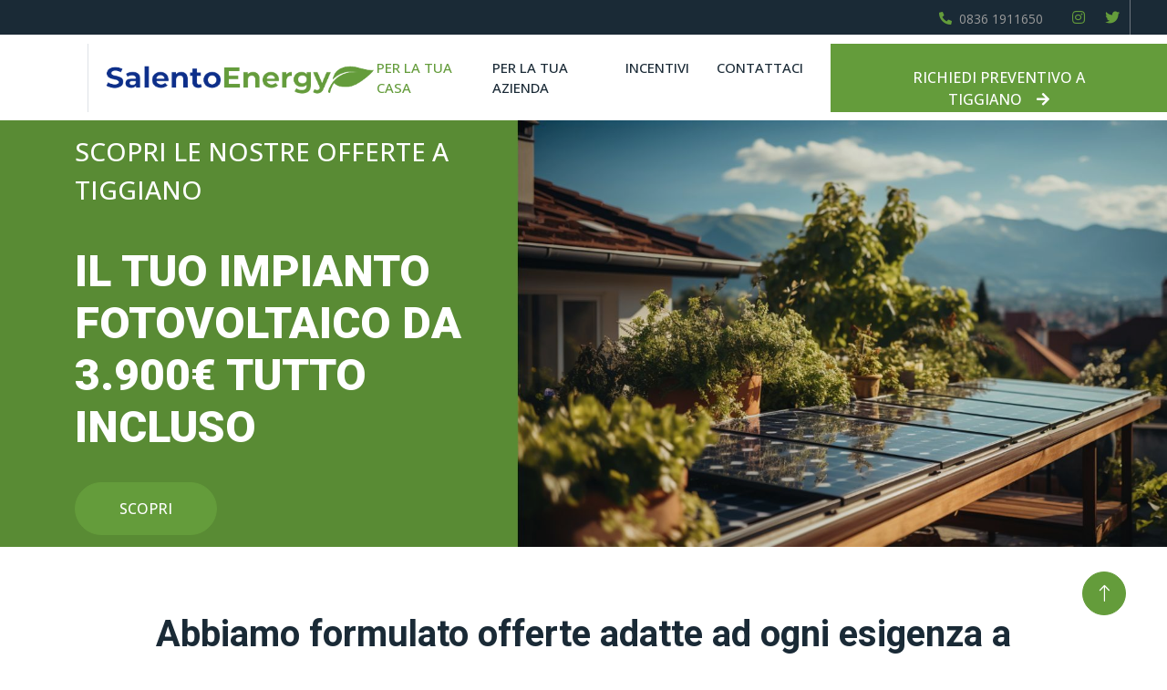

--- FILE ---
content_type: text/html; charset=UTF-8
request_url: https://www.salentoenergy.it/offerte-impianti-fotovoltaici/Tiggiano
body_size: 8406
content:
<!DOCTYPE html>
<html lang="it">

<head>
	
    <meta charset="utf-8">
    <meta content="width=device-width, initial-scale=1.0" name="viewport">
     <title>Offerte impianti fotovoltaici a Tiggiano - SalentoEnergy.it</title>
<meta name='author' content='SalentoEnergy.it' />
<meta name='description' content='Scopri le nostre offerte per gli impianti fotovoltaici a Tiggiano' />
<meta name='keywords' content='Salento Energy a Tiggiano, fotovoltaico a Tiggiano, offerte fotovoltaico con accumulo a Tiggiano, offerte per il tuo impianto fotovoltaico a Tiggiano, offerte pannelli solari a Tiggiano, offerte efficientamento energetico a Tiggiano, offerte impianti fotovoltaici chiavi in mano a Tiggiano, offerte inverter a Tiggiano, offerte accumulo a Tiggiano, offerte impianti a Tiggiano, offerte energia rinnovabile a Tiggiano, offerta fotovoltaico 6kw a Tiggiano, offerta fotovoltaico 3kw a Tiggiano, offerta fotovoltaico 6kw accumulo 10kwh a Tiggiano, offerta fotovoltaico 4kw accumulo 5kwh a Tiggiano' />
<meta name='robots' content='index,follow' />

<!-- Twitter Card data -->
<meta name='twitter:card' content='summary' />
<meta name='twitter:site' content='@salentoenergy' />
<meta name='twitter:title' content='Offerte impianti fotovoltaici a Tiggiano - SalentoEnergy.it' />
<meta name='twitter:description' content='Scopri le nostre offerte per gli impianti fotovoltaici a Tiggiano' />
<meta name='twitter:creator' content='@salentoenergy' />
<meta name='twitter:image:src' content='https://www.salentoenergy.it/img/salento-energy-fotovoltaico-per-la-tua-casa-1.jpg' />

<!-- Schema.org markup for Google+ -->
<meta itemprop='name' content='SalentoEnergy.it' />
<meta itemprop='description' content='Scopri le nostre offerte per gli impianti fotovoltaici a Tiggiano' />
<meta itemprop='image' content='https://www.salentoenergy.it/img/salento-energy-fotovoltaico-per-la-tua-casa-1.jpg' />
    <!-- Favicon -->
    <link href="img/favicon.ico" rel="icon">

    <!-- Google Web Fonts -->
    <link rel="preconnect" href="https://fonts.googleapis.com">
    <link rel="preconnect" href="https://fonts.gstatic.com" crossorigin>
    <link href="https://fonts.googleapis.com/css2?family=Open+Sans:wght@400;500&family=Roboto:wght@500;700;900&display=swap" rel="stylesheet"> 

    <!-- Icon Font Stylesheet -->
    <link href="https://cdnjs.cloudflare.com/ajax/libs/font-awesome/5.10.0/css/all.min.css" rel="stylesheet">
    <link href="https://cdn.jsdelivr.net/npm/bootstrap-icons@1.4.1/font/bootstrap-icons.css" rel="stylesheet">

    <!-- Libraries Stylesheet -->
    <link href="/lib/animate/animate.min.css" rel="stylesheet">
    <link href="/lib/owlcarousel/assets/owl.carousel.min.css" rel="stylesheet">
    <link href="/lib/lightbox/css/lightbox.min.css" rel="stylesheet">

    <!-- Customized Bootstrap Stylesheet -->
    <link href="/css/bootstrap.min.css" rel="stylesheet">

    <!-- Template Stylesheet -->
    <link href="/css/style.css" rel="stylesheet">
    
    <!-- Google tag (gtag.js) -->
	<script async src="https://www.googletagmanager.com/gtag/js?id=G-245PGQB6E9"></script>
	<script>
	  window.dataLayer = window.dataLayer || [];
	  function gtag(){dataLayer.push(arguments);}
	  gtag('js', new Date());
	
	  gtag('config', 'G-245PGQB6E9');
	</script>
	
	<!-- TrustBox script -->
	<script type="text/javascript" src="//widget.trustpilot.com/bootstrap/v5/tp.widget.bootstrap.min.js" async></script>
	<!-- End TrustBox script -->
		
	<script src="https://app.enzuzo.com/apps/enzuzo/static/js/__enzuzo-cookiebar.js?uuid=b0352ac0-f73d-11ee-b970-e734b35b5aba"></script>
</head>



  
<body>
    <!-- Navbar End -->
       <!-- Spinner Start -->
    <div id="spinner" class="show bg-white position-fixed translate-middle w-100 vh-100 top-50 start-50 d-flex align-items-center justify-content-center">
        <div class="spinner-border text-primary" style="width: 3rem; height: 3rem;" role="status">
            <span class="sr-only">Loading...</span>
        </div>
    </div>
    <!-- Spinner End -->


    <!-- Topbar Start -->
    <div class="container-fluid bg-dark p-0">
        <div class="row gx-0 d-none d-lg-flex">
            <div class="col-lg-7 px-5 text-start">
                
            </div>
            <div class="col-lg-5 px-5 text-end">
                <div class="h-100 d-inline-flex align-items-center me-4">
                    <small class="fa fa-phone-alt text-primary me-2"></small>
                    <small>0836 1911650</small>
                </div>
                <div class="h-100 d-inline-flex align-items-center mx-n2">
                    <a class="btn btn-square btn-link rounded-0" href="https://www.instagram.com/salento_energy/"><i class="fab fa-instagram" target="_blank"></i></a>
                    <a class="btn btn-square btn-link rounded-0 border-0 border-end border-secondary" href="https://x.com/SalentoEnergy" target="_blank"><i class="fab fa-twitter"></i></a>
                    <!-- <a class="btn btn-square btn-link rounded-0 border-0 border-end border-secondary" href=""><i class="fab fa-linkedin-in" target="_blank"></i></a>
                    <a class="btn btn-square btn-link rounded-0" href="https://www.instagram.com/salento_energy/"><i class="fab fa-instagram" target="_blank"></i></a> -->
                </div>
            </div>
        </div>
    </div>
    <!-- Topbar End -->


    <!-- Navbar Start -->
    <nav class="navbar navbar-expand-lg bg-white navbar-light sticky-top p-0">
        <a href="/index/Tiggiano" class="navbar-brand d-flex align-items-center border-end px-4 px-lg-5">
             <a href="/index/Tiggiano"><img src="/img/logo.png" alt="Salento Energy - Energia nuova per la tua casa e la tua azienda a Tiggiano" width="300px"></a>
        </a>
        <button type="button" class="navbar-toggler me-4" data-bs-toggle="collapse" data-bs-target="#navbarCollapse">
            <span class="navbar-toggler-icon"></span>
        </button>
        <div class="collapse navbar-collapse" id="navbarCollapse">
            <div class="navbar-nav ms-auto p-4 p-lg-0">
                <a href="/impianti-fotovoltaici-per-la-casa/Tiggiano" class="nav-item nav-link  active">Per la tua casa</a>
                <a href="/impianti-fotovoltaici-per-le-aziende/Tiggiano" class="nav-item nav-link ">Per la tua azienda</a>
                <a href="/incentivi-impianti-fotovoltaici/Tiggiano" class="nav-item nav-link ">Incentivi</a>
                <a href="/contatti/Tiggiano" class="nav-item nav-link ">Contattaci</a>
            </div>
            <a href="#form-contatti" class="btn btn-primary rounded-0 py-4 px-lg-5 d-none d-lg-block">RICHIEDI PREVENTIVO A TIGGIANO<i class="fa fa-arrow-right ms-3"></i></a>
        </div>
    </nav>
    <!-- Navbar End -->
    <!-- Navbar End -->

  <!-- Carousel Start -->
    <div class="container-fluid p-0 pb-5 wow fadeIn" data-wow-delay="0.1s">
        <div class="owl-carousel header-carousel position-relative">
            <div class="owl-carousel-item position-relative" data-dot="<img src='/img/salento-energy-fotovoltaico-per-la-tua-casa-1.jpg'>">
                <img class="img-fluid" src="/img/salento-energy-fotovoltaico-per-la-tua-casa-2.jpg" alt="Installa il tuo impianto fotovoltaico chiavi in mano con Salento Energy">
                <div class="owl-carousel-inner">
                    <div class="container">
                        <div class="row justify-content-start">
                            <div class="col-10 col-lg-5">
                            	<p class="fs-3 fw-medium text-white mb-4 pb-3">SCOPRI LE NOSTRE OFFERTE A TIGGIANO</p>
                                <h1 class="display-5 text-white animated slideInDown">IL TUO IMPIANTO FOTOVOLTAICO DA 3.900€ TUTTO INCLUSO</h1>
                                <br>
                                <a href="#offerta-1" class="btn btn-primary rounded-pill py-3 px-5 animated slideInLeft">SCOPRI</a>
                            </div>
                        </div>
                    </div>
                </div>
            </div>
            
        </div>
    </div>
    <!-- Carousel End -->
    
    <!-- Service Start -->
    <div class="container-xxl py-4">
        <div class="container">
            <div class="text-center mx-auto mb-2 wow fadeInUp" data-wow-delay="0.1s" style="max-width: 1024px;">
                <h1 class="mb-4">Abbiamo formulato offerte adatte ad ogni esigenza a Tiggiano</h1>
                <p class="text-grey fs-6 fw-small"> Perché ci impegniamo quotidianamente per fornire ai nostri clienti la migliore soluzione per la propria abitazione. Perché il nostro approccio personalizzato garantisce a te un risparmio immediato e un futuro più sostenibile alle nuove generazioni.</h2>
            </div>
             </div>
        </div>
    </div>
    <!-- Service End -->
    
   


    <!-- Feature Start -->
    <div class="container-xxl py-5">
        <div class="container">
            <div class="row g-5">
                <div class="col-md-6 col-lg-3 wow fadeIn" data-wow-delay="0.1s">
                    <div class="d-flex align-items-center mb-4">
                    	
                    	<div class="btn-lg-square bg-primary rounded-circle me-3">
                            <i class="fa fa-user-check text-white"></i>
                        </div>
                  
                        <h4 class="mb-0">Progetto chiavi <br>in mano</h4>
                    </div>
                        <span>Ci occupiamo noi di tutto a Tiggiano dalla progettazione alla pratica per l'immissione in rete, alla pratica ENEA per la detrazione fiscale.</span>
                </div>
                <div class="col-md-6 col-lg-3 wow fadeIn" data-wow-delay="0.3s">
                    <div class="d-flex align-items-center mb-4">
                        <div class="btn-lg-square bg-primary rounded-circle me-3">
                            <i class="fa fa-check text-white"></i>
                        </div>
                        <h4 class="mb-0">Installazione <br>immediata</h4>
                                            </div>
                                       <span>Ti garantiamo un impianto pronto in meno di 30 giorni. Dal sopralluogo all'attivazione dell'impianto a Tiggiano sarete seguiti da un consulente personale. </span>
                </div>
                <div class="col-md-6 col-lg-3 wow fadeIn" data-wow-delay="0.5s">
                    <div class="d-flex align-items-center mb-4">
                        <div class="btn-lg-square bg-primary rounded-circle me-3">
                            <i class="fa fa-award text-white"></i>
                        </div>
                        <h4 class="mb-0">Affidabilità <br>e professionalità</h4>
                    </div>
                    <span>Creiamo soluzioni innovative e sostenibili a Tiggiano da oltre 15 anni e proponiamo solo le migliori tecnologie disponibili.</span>
                </div>
                <div class="col-md-6 col-lg-3 wow fadeIn" data-wow-delay="0.7s">
                    <div class="d-flex align-items-center mb-4">
                        <div class="btn-lg-square bg-primary rounded-circle me-3">
                            <i class="fa fa-users-cog text-white"></i>
                        </div>
                        <h4 class="mb-0">Assistenza <br>pre e post vendita</h4>
                    </div>
                    	<span>Il nostro servizio clienti ti segue sia prima e dopo l’installazione dell’impianto e per ogni esigenza potrai fare sempre riferimento a noi.</span>
                </div>
            </div>
        </div>
    </div>
    <!-- Feature Start -->
    
    <div class="container-fluid bg-primary overflow-hidden my-5 px-lg-0" id="offerta-1">
         <div class="container quote px-lg-0">
             <div class="row g-0 mx-lg-0">
               
                 <div class="col-lg-12 quote-text py-5 wow fadeIn" data-wow-delay="0.5s">
                     <div class="p-lg-5 pe-lg-0">
                         
                         <h1 class="display-6 text-white  slideInDown mb-4">Sistema fotovoltaico chiavi in mano a Tiggiano a partire da 3.900€!</h2>
                         <h4 class="display-8 text-white  slideInDown mb-4">Approfitta delle nostre offerte speciali ed inoltre potrai usufruire delle detrazioni fiscali del 50%. Ad esempio scegli la nostra soluzione da 3 kWp con Inverter Growatt doppio MPPT ed il costo effettivo del tuo impianto sarà di soli 1.950€. Penseremo a tutto noi, inclusa la pratica per la connessione alla rete!</h4>
                         <br>
                           <a href="#form-contatti" class="btn btn-secondary rounded-pill py-3 px-5 animated slideInLeft">RICHIEDI SOPRALLUOGO</a>
                     </div>
                 </div>
             </div>
         </div>
     </div>
    
     <!-- Quote Start -->
    <div class="container-fluid bg-light overflow-hidden my-5 px-lg-0" id="form-contatti">
        <div class="container quote px-lg-0">
            <div class="row g-0 mx-lg-0">
                <div class="col-lg-4 ps-lg-0 wow fadeIn" data-wow-delay="0.1s" style="min-height: 400px;">
                    <div class="position-relative h-100">
                        <img class="position-absolute img-fluid w-100 h-100" src="/img/salento-energy-chi-siamo.jpg" style="object-fit: cover;" alt="Impianti fotovoltaici richiedi preventivo a Tiggiano">
                    </div>
                </div>
                <div class="col-lg-8 quote-text py-5 wow fadeIn" data-wow-delay="0.5s">
                    <div class="p-lg-5 pe-lg-0">
                        
                        <h1 class="mb-4">Iniziamo subito!</h1>
                        <h6 class="text-primary">Compila il seguente form fornendoci alcune informazioni essenziali. I nostri consulenti specializzati studieranno le soluzioni più adatte alle tue esigenze a Tiggiano e ti risponderanno entro poche ore!</h6>
                         <br>
                        
					 <div class="form">	
						<form id="form">
							<input type="hidden" id="user_ip" value="18.224.109.21">
                            <div class="row g-3">
                                <div class="col-12 col-sm-12">
                                    <input type="text" class="form-control border-0" placeholder="Scrivi qui il tuo nome e cognome" style="height: 55px;" name="name" id="name" required>
                                </div>
                                <div class="col-12 col-sm-6">
                                    <input type="email" class="form-control border-0" placeholder="Scrivi il tuo indirizzo email" style="height: 55px;"name="email" id="email" required>
                                </div>
                                 <div class="col-12 col-sm-6">
                                    <input type="tel" class="form-control border-0" placeholder="Scrivi il tuo numero di telefono" style="height: 55px;" name="phone" id="phone" required>
                                </div>
                                <div class="col-12 col-sm-9">
                                    <input type="text" class="form-control border-0" placeholder="Scrivi qui il tuo indirizzo" style="height: 55px;" name="street" id="street" required>
                                </div>
                                <div class="col-12 col-sm-3">
                                    <input type="email" class="form-control border-0" placeholder="Numero civico" style="height: 55px;" name="civico" id="civico"required>
                                </div>
                                 <div class="col-12 col-sm-12">
                                    <input type="text" class="form-control border-0" placeholder=" Tiggiano" style="height: 55px;" name="city" id="city" required>
                                </div>
                                <div class="col-12 col-sm-6">
                                    <input type="text" class="form-control border-0" placeholder="Area approssimativa disponibile del tuo tetto" style="height: 55px;"  name="area" id="area">
                                </div>
                                <div class="col-12 col-sm-6">
                                    <input type="email" class="form-control border-0" placeholder="Tipo di tetto della tua abitazione" style="height: 55px;" name="tetto" id="tetto">
                                </div>
                                <div class="col-12 col-sm-12">
                                    <input type="text" class="form-control border-0" placeholder="Ti interessa un sistema di accumulo?" style="height: 55px;" name="accumulo" id="accumulo">
                                </div>
                                 <div class="col-12 col-sm-8">
                                  Cliccando su invia richiesta sei d'accordo affinché Salento Energy elabori la tua richiesta e ti contatti per comunicarti il preventivo. Cliccando su invia richiesta dichiari di aver preso visione della Privacy Policy, di essere maggiorenne, di essere intestatario del numero di telefono e dell'indirizzo email forniti e di essere a conoscenza delle sanzioni previste dalla vigente normativa in caso di rilascio di dichiarazioni mendaci.
                                </div>
                                <div class="col-12 col-sm-4">
                                    <div class="g-recaptcha" data-sitekey="6LeOaN4pAAAAAN9xR1Jfjn0zO1nlVF5g79mfaa9n"></div>
                                </div>
                                <div class="col-12">
                                    <!-- <div class="loading">Loading</div> -->
						            <div class="form-messages"></div>
						            <!-- <div class="sent-message">La tua richiesta è stata inviata correttamente. <br> Riceverà quanto prima il preventivo richiesto!</div> -->
                                </div>
                                 <div class="col-12">
                                    <button class="btn btn-primary rounded-pill py-3 px-5" type="button" id="submit">Richiedi preventivo</button>
                                </div>
                            </div>
                        </form>
					 </div>

                        
                        
                         <!-- Captcha -->
					    <script src="https://www.google.com/recaptcha/enterprise.js?render=6Lf6DtopAAAAAPKIPbNsl-NvZonjtqmhEEVh3POW"></script>
					    <script src="https://www.google.com/recaptcha/api.js?onload=onloadCallback&render=explicit" async defer></script>
					     <!-- / Captcha -->
					     <!-- Jquery -->
					    <script src="https://ajax.googleapis.com/ajax/libs/jquery/1.11.0/jquery.min.js"></script> 
					     <!-- / Jquery -->
					     
					     <script>
		$(document).ready(function() {	
		
			//$('#invia-form').on('submit', function (e) {
			$("#submit").click(function() {
				
				var name = $("#name").val();
				var email = $("#email").val();
				var phone = $("#phone").val();
				var street = $("#street").val();
				var civico = $("#civico").val();
				var city = $("#city").val();
				var area = $("#area").val();
				var tetto = $("#tetto").val();
				var accumulo = $("#accumulo").val();
				var privacy = $("#privacy").val();
				var user_ip = $("#user_ip").val();
				var response = grecaptcha.getResponse();
   
       			var dataString = '&name='+ name + '&email='+ email + '&phone='+ phone + '&street='+ street + '&civico='+ civico + '&city='+ city + '&area='+ area + '&tetto='+ tetto + '&accumulo='+ accumulo  +'&user_ip='+ user_ip +"&g-recaptcha-response=" + grecaptcha.getResponse();
	
				var validates = true;
				var campo_non_corretto = "";
				
				//alert("Click ok values " + dataString);
			
				if (!name.length || !/^[A-Za-z0-9\-\.¿¡¬√ƒ≈∆«»… ÀÃÕŒœ–—“”‘’÷ÿŸ⁄€‹›ﬁﬂ‡·‚„‰ÂÊÁËÈÍÎÏÌÓÔÒÚÛÙıˆ¯˘˙˚˝˝˛ˇ??‹¸]+\s+[A-Za-z0-9\-\.¿¡¬√ƒ≈∆«»… ÀÃÕŒœ–—“”‘’÷ÿŸ⁄€‹›ﬁﬂ‡·‚„‰ÂÊÁËÈÍÎÏÌÓÔÒÚÛÙıˆ¯˘˙˚˝˝˛ˇ??‹¸].*$/i.test(name)) {
					validates = false;
					campo_non_corretto += ' fornisci il tuo <b>NOME E COGNOME</b>, ';
				}
								
				if (!email.length || !/^([A-Za-z0-9_\-\.])+\@([A-Za-z0-9_\-\.])+\.([A-Za-z]{2,10})$/.test(email)) {
					validates = false;
					campo_non_corretto += ' fornisci un INDIRIZZO EMAIL VALIDO, ';
				}
				
				if (phone.length < 8 || !/^[0-9\+\.\s]+$/.test(phone)) {
					validates = false;
					campo_non_corretto += ' fornisci il tuo NUMERO DI TELEFONO, ';
				}
				
				if (!street.length ){
					validates = false;
					campo_non_corretto += ' fornisci la tua STRADA, ';
				}
				if (!city.length){
					validates = false;
					campo_non_corretto += ' indica la tua CITTA\', ';
				}
		
				if (!response.length){
					validates = false;
					campo_non_corretto += ' devi cliccare sul pulsante <b>\'NON SONO UN ROBOT\'</b>.';
				}
				
				//alert("Validate " + validates);						
				if(validates == false){
				
					//alert("Validates == false " + campo_non_corretto);
					
					$('.form-messages').empty().append('<label class="form-label text-danger"><b>COMPLETA CORRETTAMENTE IL FORM DI RICHIESTA PREVENTIVO  </b><br><br> Per favore '+campo_non_corretto+'</label>');
					
				
				}else{
				
					//alert("Validates == true ... dovrei chiamare contact.php");
					
					// AJAX Code To Submit Form.
					$.ajax({
						type: "POST",
						url: "/forms/contact.php",
						data: dataString,
						cache: false,
						success: function(result){
					
							if(result == 'OK'){
						    	
						    	//alert("La tua richiesta di informazioni e' stata inviata correttamente.\nTi ricontatteremo quanto prima.\nGrazie per averci scritto.");	 
						    	$('.form-messages').empty().append('<label class="form-label text-success"><b>RICHIESTA INVIATA CORRETTAMENTE. </b></label>');
						    	$("#form")[0].reset();  
						    	 
						    }else{
						    
						    	$('.form-messages').empty().append('<label class="form-label text-danger"><b>ERRORE. INVIO RICHIESTA NON RIUSCITA  </b></label>');
					    		alert("Errore: Invio richiesta non riuscita.");
					    	}
		              }
		           });
		       }
        });

      });
     
 	var errore =null;
	//console.log(errore);
	if(errore){
	$('.form-messages').empty().append('<label class="form-label text-danger"> '+errore+'</label>');
  
	}
	</script>
	
	
	 <!-- AUTOCOMPLITE -->
	  <script src="https://code.jquery.com/jquery-3.6.0.js"></script>
	  <script src="https://code.jquery.com/ui/1.13.2/jquery-ui.js"></script>
	  <link rel="stylesheet" href="https://code.jquery.com/ui/1.13.2/themes/base/jquery-ui.css">
	  <!-- / AUTOCOMPLITE -->
	  
	  <script>
		  $( function() {
		    var availableTags = [
		      	"Acaya",
				 "Acquarica del Capo",
				 "Acquarica di Lecce",
				 "Alessano",
				 "Alezio",
				 "Alliste",
				 "Andrano",
				 "Aradeo",
				 "Arnesano",
				 "Avetrana",
				 "Bagnolo del Salento",
				 "Borgagne",
				 "Botrugno",
				 "Brindisi",
				 "Calimera",
				 "Campi Salentina",
				 "Cannole",
				 "Caprarica di Lecce",
				 "Carmiano",
				 "Carosino",
				 "Carovigno",
				 "Carpignano Salentino",
				 "Casarano",
				 "Castellaneta",
				 "Castri di Lecce",
				 "Castrignano dei Greci",
				 "Castrignano del Capo",
				 "Castro",
				 "Cavallino",
				 "Ceglie Messapica",
				 "Cellino San Marco",
				 "Cerfignano",
				 "Cisternino",
				 "Cocumola",
				 "Collepasso",
				 "Copertino",
				 "Corigliano d Otranto",
				 "Corsano",
				 "Crispiano",
				 "Cursi",
				 "Cutrofiano",
				 "Diso",
				 "Erchie",
				 "Faggiano",
				 "Fasano",
				 "Fragagnano",
				 "Francavilla Fontana",
				 "Gagliano del Capo",
				 "Galatina",
				 "Galatone",
				 "Gallipoli",
				 "Ginosa",
				 "Giuggianello",
				 "Giurdignano",
				 "Grottaglie",
				 "Guagnano",
				 "Laterza",
				 "Latiano",
				 "Lecce",
				 "Leporano",
				 "Lequile",
				 "Leverano",
				 "Lizzanello",
				 "Lizzano",
				 "Maglie",
				 "Manduria",
				 "Martano",
				 "Martignano",
				 "Martina Franca",
				 "Maruggio",
				 "Massafra",
				 "Matino",
				 "Melendugno",
				 "Melissano",
				 "Melpignano",
				 "Mesagne",
				 "Miggiano",
				 "Minervino di Lecce",
				 "Monteiasi",
				 "Montemesola",
				 "Monteparano",
				 "Monteroni di Lecce",
				 "Montesano Salentino",
				 "Morciano di Leuca",
				 "Mottola",
				 "Muro Leccese",
				 "Nardò",
				 "Neviano",
				 "Nociglia",
				 "Novoli",
				 "Oria",
				 "Ortelle",
				 "Ostuni",
				 "Otranto",
				 "Palagianello",
				 "Palagiano",
				 "Palmariggi",
				 "Parabita",
				 "Patù",
				 "Pisignano",
				 "Poggiardo",
				 "Porto Cesareo",
				 "Presicce",
				 "Pulsano",
				 "Racale",
				 "Roccaforzata",
				 "Ruffano",
				 "Salice Salentino",
				 "Salve",
				 "San Cassiano",
				 "San Cesario di Lecce",
				 "San Donaci",
				 "San Donato di Lecce",
				 "San Foca",
				 "San Giorgio Ionico",
				 "San Marzano di San Giuseppe",
				 "San Michele Salentino",
				 "San Pancrazio Salentino",
				 "San Pietro in Lama",
				 "San Pietro Vernotico",
				 "San Vito dei Normanni",
				 "Sanarica",
				 "Sannicola",
				 "Santa Cesarea Terme",
				 "Sava",
				 "Scorrano",
				 "Seclì",
				 "Sogliano Cavour",
				 "Soleto",
				 "Specchia Gallone",
				 "Specchia",
				 "Spongano",
				 "Squinzano",
				 "Statte",
				 "Sternatia",
				 "Strudà",
				 "Supersano",
				 "Surano",
				 "Surbo",
				 "Taranto",
				 "Taurisano",
				 "Taviano",
				 "Tiggiano",
				 "Torchiarolo",
				 "Torre Dell'Orso",
				 "Torre Santa Susanna",
				 "Torricella",
				 "Trepuzzi",
				 "Tricase"
		    ];
		    $( "#city" ).autocomplete({
		      source: availableTags
		    });
		  } );
		</script>
		
		<script>
		  $( function() {
		    var availableTags = [
		      	"Via ",
				"Piazza ",
				"Corso ",
				"Contrada ",
				"Strada "
		    ];
		    $( "#street" ).autocomplete({
		      source: availableTags
		    });
		  } );
		</script>
		
		<script>
		  $( function() {
		    var availableTags = [
		      	"Non so",
				"circa 50 mq ",
				"circa 100 mq ",
				"circa 150 mq ",
				"più di 150 mq "
		    ];
		    $( "#area" ).autocomplete({
		      source: availableTags
		    });
		  } );
		</script>
		
		<script>
		  $( function() {
		    var availableTags = [
		      	"Non so",
				"Piano ",
				"A falde "
		    ];
		    $( "#tetto" ).autocomplete({
		      source: availableTags
		    });
		  } );
		</script>
		
		<script>
		  $( function() {
		    var availableTags = [
		      	"Non so",
				"Si vorrei installare un sistema di accumuno ",
				"No "
		    ];
		    $( "#accumulo" ).autocomplete({
		      source: availableTags
		    });
		  } );
		</script>
                        </div>
                </div>
            </div>
        </div>
    </div>
    <!-- Quote End -->


  
 

    <!-- Footer Start -->
    <div class="container-fluid bg-dark text-body footer mt-5 pt-5 wow fadeIn" data-wow-delay="0.1s">
        <div class="container py-5">
            <div class="row g-5">
                <div class="col-lg-6 col-md-6">
                    <h5 class="text-white mb-4">Salento Energy è un brand di Fowhe s.r.l.</h5>
                    <p class="mb-2"><i class="fa fa-phone-alt me-3"></i>0836 1911650</p>
                     <p class="mb-2"><i class="fa fa-envelope me-3"></i>info@salentoenergy.it</p>
                    <p class="mb-2"><i class="fa fa-map-marker-alt me-3"></i>Sede legale Via A. Salandra 18, 00187 ROMA<br>Sede operativa Via Assunta 19, 73025 MARTANO (LE)</p>
                     <p class="mb-2">P.IVA 04020220754</p>
                    
                </div>
                <div class="col-lg-3 col-md-6">
                    <a class="btn btn-link" href="/privacy-policy/Tiggiano">Privacy Policy</a>
                    <a class="btn btn-link" href="/privacy-policy#cookie/Tiggiano">Cookie Policy</a>
                    <a class="btn btn-link" href="/servizi/Tiggiano">Servizi a Tiggiano</a>
                    <a class="btn btn-link" href="/luoghi/Tiggiano">Luoghi con i nostri impianti a Tiggiano</a>
                    <a class="btn btn-link" href="/altriservizi/Tiggiano">Altri servizi a Tiggiano</a>
                 </div>
                <div class="col-lg-3 col-md-6">
                    <div class="d-flex pt-2">
                       <a class="btn btn-square btn-outline-light btn-social" href="https://www.instagram.com/salento_energy/"><i class="fab fa-instagram"></i></a>
                         <a class="btn btn-square btn-outline-light btn-social" href="https://x.com/SalentoEnergy"><i class="fab fa-twitter"></i></a>

                       <!-- <a class="btn btn-square btn-outline-light btn-social" href=""><i class="fab fa-youtube"></i></a>
                        <a class="btn btn-square btn-outline-light btn-social" href=""><i class="fab fa-linkedin-in"></i></a>-->
                    </div>               
                  </div>
                
            </div>
        </div>
        <div class="container">
            <div class="copyright">
                <div class="row">
                    <div class="col-md-6 text-center text-md-start mb-3 mb-md-0">
                       &copy;  2026  <a href="https://www.fowhe.com/it/industria-e-rinnovabili" target="_blank">Fowhe.com</a>, All Right Reserved.
                    </div>
                    <div class="col-md-6 text-center text-md-end">
                        <!--/*** This template is free as long as you keep the footer author’s credit link/attribution link/backlink. If you'd like to use the template without the footer author’s credit link/attribution link/backlink, you can purchase the Credit Removal License from "https://htmlcodex.com/credit-removal". Thank you for your support. ***/-->
                        Designed By <a href="https://htmlcodex.com">HTML Codex</a>
                        <br>Distributed By: <a href="https://themewagon.com" target="_blank">ThemeWagon</a>
                    </div>
                </div>
            </div>
        </div>
    </div>
    <!-- Footer End -->


    <!-- Back to Top -->
    <a href="#" class="btn btn-lg btn-primary btn-lg-square rounded-circle back-to-top"><i class="bi bi-arrow-up"></i></a>


    <!-- JavaScript Libraries -->
    <!--  <script src="https://code.jquery.com/jquery-3.4.1.min.js"></script> -->
    <script src="https://cdn.jsdelivr.net/npm/bootstrap@5.0.0/dist/js/bootstrap.bundle.min.js"></script>
    <script src="/lib/wow/wow.min.js"></script>
    <script src="/lib/easing/easing.min.js"></script>
    <script src="/lib/waypoints/waypoints.min.js"></script>
    <script src="/lib/counterup/counterup.min.js"></script>
    <script src="/lib/owlcarousel/owl.carousel.min.js"></script>
    <script src="/lib/isotope/isotope.pkgd.min.js"></script>
    <script src="/lib/lightbox/js/lightbox.min.js"></script>

    <!-- Template Javascript -->
    <script src="/js/main.js"></script>
</body>

</html>

--- FILE ---
content_type: text/html; charset=utf-8
request_url: https://www.google.com/recaptcha/api2/anchor?ar=1&k=6LeOaN4pAAAAAN9xR1Jfjn0zO1nlVF5g79mfaa9n&co=aHR0cHM6Ly93d3cuc2FsZW50b2VuZXJneS5pdDo0NDM.&hl=en&v=PoyoqOPhxBO7pBk68S4YbpHZ&size=normal&anchor-ms=20000&execute-ms=30000&cb=lc9kj6s9jgpj
body_size: 49435
content:
<!DOCTYPE HTML><html dir="ltr" lang="en"><head><meta http-equiv="Content-Type" content="text/html; charset=UTF-8">
<meta http-equiv="X-UA-Compatible" content="IE=edge">
<title>reCAPTCHA</title>
<style type="text/css">
/* cyrillic-ext */
@font-face {
  font-family: 'Roboto';
  font-style: normal;
  font-weight: 400;
  font-stretch: 100%;
  src: url(//fonts.gstatic.com/s/roboto/v48/KFO7CnqEu92Fr1ME7kSn66aGLdTylUAMa3GUBHMdazTgWw.woff2) format('woff2');
  unicode-range: U+0460-052F, U+1C80-1C8A, U+20B4, U+2DE0-2DFF, U+A640-A69F, U+FE2E-FE2F;
}
/* cyrillic */
@font-face {
  font-family: 'Roboto';
  font-style: normal;
  font-weight: 400;
  font-stretch: 100%;
  src: url(//fonts.gstatic.com/s/roboto/v48/KFO7CnqEu92Fr1ME7kSn66aGLdTylUAMa3iUBHMdazTgWw.woff2) format('woff2');
  unicode-range: U+0301, U+0400-045F, U+0490-0491, U+04B0-04B1, U+2116;
}
/* greek-ext */
@font-face {
  font-family: 'Roboto';
  font-style: normal;
  font-weight: 400;
  font-stretch: 100%;
  src: url(//fonts.gstatic.com/s/roboto/v48/KFO7CnqEu92Fr1ME7kSn66aGLdTylUAMa3CUBHMdazTgWw.woff2) format('woff2');
  unicode-range: U+1F00-1FFF;
}
/* greek */
@font-face {
  font-family: 'Roboto';
  font-style: normal;
  font-weight: 400;
  font-stretch: 100%;
  src: url(//fonts.gstatic.com/s/roboto/v48/KFO7CnqEu92Fr1ME7kSn66aGLdTylUAMa3-UBHMdazTgWw.woff2) format('woff2');
  unicode-range: U+0370-0377, U+037A-037F, U+0384-038A, U+038C, U+038E-03A1, U+03A3-03FF;
}
/* math */
@font-face {
  font-family: 'Roboto';
  font-style: normal;
  font-weight: 400;
  font-stretch: 100%;
  src: url(//fonts.gstatic.com/s/roboto/v48/KFO7CnqEu92Fr1ME7kSn66aGLdTylUAMawCUBHMdazTgWw.woff2) format('woff2');
  unicode-range: U+0302-0303, U+0305, U+0307-0308, U+0310, U+0312, U+0315, U+031A, U+0326-0327, U+032C, U+032F-0330, U+0332-0333, U+0338, U+033A, U+0346, U+034D, U+0391-03A1, U+03A3-03A9, U+03B1-03C9, U+03D1, U+03D5-03D6, U+03F0-03F1, U+03F4-03F5, U+2016-2017, U+2034-2038, U+203C, U+2040, U+2043, U+2047, U+2050, U+2057, U+205F, U+2070-2071, U+2074-208E, U+2090-209C, U+20D0-20DC, U+20E1, U+20E5-20EF, U+2100-2112, U+2114-2115, U+2117-2121, U+2123-214F, U+2190, U+2192, U+2194-21AE, U+21B0-21E5, U+21F1-21F2, U+21F4-2211, U+2213-2214, U+2216-22FF, U+2308-230B, U+2310, U+2319, U+231C-2321, U+2336-237A, U+237C, U+2395, U+239B-23B7, U+23D0, U+23DC-23E1, U+2474-2475, U+25AF, U+25B3, U+25B7, U+25BD, U+25C1, U+25CA, U+25CC, U+25FB, U+266D-266F, U+27C0-27FF, U+2900-2AFF, U+2B0E-2B11, U+2B30-2B4C, U+2BFE, U+3030, U+FF5B, U+FF5D, U+1D400-1D7FF, U+1EE00-1EEFF;
}
/* symbols */
@font-face {
  font-family: 'Roboto';
  font-style: normal;
  font-weight: 400;
  font-stretch: 100%;
  src: url(//fonts.gstatic.com/s/roboto/v48/KFO7CnqEu92Fr1ME7kSn66aGLdTylUAMaxKUBHMdazTgWw.woff2) format('woff2');
  unicode-range: U+0001-000C, U+000E-001F, U+007F-009F, U+20DD-20E0, U+20E2-20E4, U+2150-218F, U+2190, U+2192, U+2194-2199, U+21AF, U+21E6-21F0, U+21F3, U+2218-2219, U+2299, U+22C4-22C6, U+2300-243F, U+2440-244A, U+2460-24FF, U+25A0-27BF, U+2800-28FF, U+2921-2922, U+2981, U+29BF, U+29EB, U+2B00-2BFF, U+4DC0-4DFF, U+FFF9-FFFB, U+10140-1018E, U+10190-1019C, U+101A0, U+101D0-101FD, U+102E0-102FB, U+10E60-10E7E, U+1D2C0-1D2D3, U+1D2E0-1D37F, U+1F000-1F0FF, U+1F100-1F1AD, U+1F1E6-1F1FF, U+1F30D-1F30F, U+1F315, U+1F31C, U+1F31E, U+1F320-1F32C, U+1F336, U+1F378, U+1F37D, U+1F382, U+1F393-1F39F, U+1F3A7-1F3A8, U+1F3AC-1F3AF, U+1F3C2, U+1F3C4-1F3C6, U+1F3CA-1F3CE, U+1F3D4-1F3E0, U+1F3ED, U+1F3F1-1F3F3, U+1F3F5-1F3F7, U+1F408, U+1F415, U+1F41F, U+1F426, U+1F43F, U+1F441-1F442, U+1F444, U+1F446-1F449, U+1F44C-1F44E, U+1F453, U+1F46A, U+1F47D, U+1F4A3, U+1F4B0, U+1F4B3, U+1F4B9, U+1F4BB, U+1F4BF, U+1F4C8-1F4CB, U+1F4D6, U+1F4DA, U+1F4DF, U+1F4E3-1F4E6, U+1F4EA-1F4ED, U+1F4F7, U+1F4F9-1F4FB, U+1F4FD-1F4FE, U+1F503, U+1F507-1F50B, U+1F50D, U+1F512-1F513, U+1F53E-1F54A, U+1F54F-1F5FA, U+1F610, U+1F650-1F67F, U+1F687, U+1F68D, U+1F691, U+1F694, U+1F698, U+1F6AD, U+1F6B2, U+1F6B9-1F6BA, U+1F6BC, U+1F6C6-1F6CF, U+1F6D3-1F6D7, U+1F6E0-1F6EA, U+1F6F0-1F6F3, U+1F6F7-1F6FC, U+1F700-1F7FF, U+1F800-1F80B, U+1F810-1F847, U+1F850-1F859, U+1F860-1F887, U+1F890-1F8AD, U+1F8B0-1F8BB, U+1F8C0-1F8C1, U+1F900-1F90B, U+1F93B, U+1F946, U+1F984, U+1F996, U+1F9E9, U+1FA00-1FA6F, U+1FA70-1FA7C, U+1FA80-1FA89, U+1FA8F-1FAC6, U+1FACE-1FADC, U+1FADF-1FAE9, U+1FAF0-1FAF8, U+1FB00-1FBFF;
}
/* vietnamese */
@font-face {
  font-family: 'Roboto';
  font-style: normal;
  font-weight: 400;
  font-stretch: 100%;
  src: url(//fonts.gstatic.com/s/roboto/v48/KFO7CnqEu92Fr1ME7kSn66aGLdTylUAMa3OUBHMdazTgWw.woff2) format('woff2');
  unicode-range: U+0102-0103, U+0110-0111, U+0128-0129, U+0168-0169, U+01A0-01A1, U+01AF-01B0, U+0300-0301, U+0303-0304, U+0308-0309, U+0323, U+0329, U+1EA0-1EF9, U+20AB;
}
/* latin-ext */
@font-face {
  font-family: 'Roboto';
  font-style: normal;
  font-weight: 400;
  font-stretch: 100%;
  src: url(//fonts.gstatic.com/s/roboto/v48/KFO7CnqEu92Fr1ME7kSn66aGLdTylUAMa3KUBHMdazTgWw.woff2) format('woff2');
  unicode-range: U+0100-02BA, U+02BD-02C5, U+02C7-02CC, U+02CE-02D7, U+02DD-02FF, U+0304, U+0308, U+0329, U+1D00-1DBF, U+1E00-1E9F, U+1EF2-1EFF, U+2020, U+20A0-20AB, U+20AD-20C0, U+2113, U+2C60-2C7F, U+A720-A7FF;
}
/* latin */
@font-face {
  font-family: 'Roboto';
  font-style: normal;
  font-weight: 400;
  font-stretch: 100%;
  src: url(//fonts.gstatic.com/s/roboto/v48/KFO7CnqEu92Fr1ME7kSn66aGLdTylUAMa3yUBHMdazQ.woff2) format('woff2');
  unicode-range: U+0000-00FF, U+0131, U+0152-0153, U+02BB-02BC, U+02C6, U+02DA, U+02DC, U+0304, U+0308, U+0329, U+2000-206F, U+20AC, U+2122, U+2191, U+2193, U+2212, U+2215, U+FEFF, U+FFFD;
}
/* cyrillic-ext */
@font-face {
  font-family: 'Roboto';
  font-style: normal;
  font-weight: 500;
  font-stretch: 100%;
  src: url(//fonts.gstatic.com/s/roboto/v48/KFO7CnqEu92Fr1ME7kSn66aGLdTylUAMa3GUBHMdazTgWw.woff2) format('woff2');
  unicode-range: U+0460-052F, U+1C80-1C8A, U+20B4, U+2DE0-2DFF, U+A640-A69F, U+FE2E-FE2F;
}
/* cyrillic */
@font-face {
  font-family: 'Roboto';
  font-style: normal;
  font-weight: 500;
  font-stretch: 100%;
  src: url(//fonts.gstatic.com/s/roboto/v48/KFO7CnqEu92Fr1ME7kSn66aGLdTylUAMa3iUBHMdazTgWw.woff2) format('woff2');
  unicode-range: U+0301, U+0400-045F, U+0490-0491, U+04B0-04B1, U+2116;
}
/* greek-ext */
@font-face {
  font-family: 'Roboto';
  font-style: normal;
  font-weight: 500;
  font-stretch: 100%;
  src: url(//fonts.gstatic.com/s/roboto/v48/KFO7CnqEu92Fr1ME7kSn66aGLdTylUAMa3CUBHMdazTgWw.woff2) format('woff2');
  unicode-range: U+1F00-1FFF;
}
/* greek */
@font-face {
  font-family: 'Roboto';
  font-style: normal;
  font-weight: 500;
  font-stretch: 100%;
  src: url(//fonts.gstatic.com/s/roboto/v48/KFO7CnqEu92Fr1ME7kSn66aGLdTylUAMa3-UBHMdazTgWw.woff2) format('woff2');
  unicode-range: U+0370-0377, U+037A-037F, U+0384-038A, U+038C, U+038E-03A1, U+03A3-03FF;
}
/* math */
@font-face {
  font-family: 'Roboto';
  font-style: normal;
  font-weight: 500;
  font-stretch: 100%;
  src: url(//fonts.gstatic.com/s/roboto/v48/KFO7CnqEu92Fr1ME7kSn66aGLdTylUAMawCUBHMdazTgWw.woff2) format('woff2');
  unicode-range: U+0302-0303, U+0305, U+0307-0308, U+0310, U+0312, U+0315, U+031A, U+0326-0327, U+032C, U+032F-0330, U+0332-0333, U+0338, U+033A, U+0346, U+034D, U+0391-03A1, U+03A3-03A9, U+03B1-03C9, U+03D1, U+03D5-03D6, U+03F0-03F1, U+03F4-03F5, U+2016-2017, U+2034-2038, U+203C, U+2040, U+2043, U+2047, U+2050, U+2057, U+205F, U+2070-2071, U+2074-208E, U+2090-209C, U+20D0-20DC, U+20E1, U+20E5-20EF, U+2100-2112, U+2114-2115, U+2117-2121, U+2123-214F, U+2190, U+2192, U+2194-21AE, U+21B0-21E5, U+21F1-21F2, U+21F4-2211, U+2213-2214, U+2216-22FF, U+2308-230B, U+2310, U+2319, U+231C-2321, U+2336-237A, U+237C, U+2395, U+239B-23B7, U+23D0, U+23DC-23E1, U+2474-2475, U+25AF, U+25B3, U+25B7, U+25BD, U+25C1, U+25CA, U+25CC, U+25FB, U+266D-266F, U+27C0-27FF, U+2900-2AFF, U+2B0E-2B11, U+2B30-2B4C, U+2BFE, U+3030, U+FF5B, U+FF5D, U+1D400-1D7FF, U+1EE00-1EEFF;
}
/* symbols */
@font-face {
  font-family: 'Roboto';
  font-style: normal;
  font-weight: 500;
  font-stretch: 100%;
  src: url(//fonts.gstatic.com/s/roboto/v48/KFO7CnqEu92Fr1ME7kSn66aGLdTylUAMaxKUBHMdazTgWw.woff2) format('woff2');
  unicode-range: U+0001-000C, U+000E-001F, U+007F-009F, U+20DD-20E0, U+20E2-20E4, U+2150-218F, U+2190, U+2192, U+2194-2199, U+21AF, U+21E6-21F0, U+21F3, U+2218-2219, U+2299, U+22C4-22C6, U+2300-243F, U+2440-244A, U+2460-24FF, U+25A0-27BF, U+2800-28FF, U+2921-2922, U+2981, U+29BF, U+29EB, U+2B00-2BFF, U+4DC0-4DFF, U+FFF9-FFFB, U+10140-1018E, U+10190-1019C, U+101A0, U+101D0-101FD, U+102E0-102FB, U+10E60-10E7E, U+1D2C0-1D2D3, U+1D2E0-1D37F, U+1F000-1F0FF, U+1F100-1F1AD, U+1F1E6-1F1FF, U+1F30D-1F30F, U+1F315, U+1F31C, U+1F31E, U+1F320-1F32C, U+1F336, U+1F378, U+1F37D, U+1F382, U+1F393-1F39F, U+1F3A7-1F3A8, U+1F3AC-1F3AF, U+1F3C2, U+1F3C4-1F3C6, U+1F3CA-1F3CE, U+1F3D4-1F3E0, U+1F3ED, U+1F3F1-1F3F3, U+1F3F5-1F3F7, U+1F408, U+1F415, U+1F41F, U+1F426, U+1F43F, U+1F441-1F442, U+1F444, U+1F446-1F449, U+1F44C-1F44E, U+1F453, U+1F46A, U+1F47D, U+1F4A3, U+1F4B0, U+1F4B3, U+1F4B9, U+1F4BB, U+1F4BF, U+1F4C8-1F4CB, U+1F4D6, U+1F4DA, U+1F4DF, U+1F4E3-1F4E6, U+1F4EA-1F4ED, U+1F4F7, U+1F4F9-1F4FB, U+1F4FD-1F4FE, U+1F503, U+1F507-1F50B, U+1F50D, U+1F512-1F513, U+1F53E-1F54A, U+1F54F-1F5FA, U+1F610, U+1F650-1F67F, U+1F687, U+1F68D, U+1F691, U+1F694, U+1F698, U+1F6AD, U+1F6B2, U+1F6B9-1F6BA, U+1F6BC, U+1F6C6-1F6CF, U+1F6D3-1F6D7, U+1F6E0-1F6EA, U+1F6F0-1F6F3, U+1F6F7-1F6FC, U+1F700-1F7FF, U+1F800-1F80B, U+1F810-1F847, U+1F850-1F859, U+1F860-1F887, U+1F890-1F8AD, U+1F8B0-1F8BB, U+1F8C0-1F8C1, U+1F900-1F90B, U+1F93B, U+1F946, U+1F984, U+1F996, U+1F9E9, U+1FA00-1FA6F, U+1FA70-1FA7C, U+1FA80-1FA89, U+1FA8F-1FAC6, U+1FACE-1FADC, U+1FADF-1FAE9, U+1FAF0-1FAF8, U+1FB00-1FBFF;
}
/* vietnamese */
@font-face {
  font-family: 'Roboto';
  font-style: normal;
  font-weight: 500;
  font-stretch: 100%;
  src: url(//fonts.gstatic.com/s/roboto/v48/KFO7CnqEu92Fr1ME7kSn66aGLdTylUAMa3OUBHMdazTgWw.woff2) format('woff2');
  unicode-range: U+0102-0103, U+0110-0111, U+0128-0129, U+0168-0169, U+01A0-01A1, U+01AF-01B0, U+0300-0301, U+0303-0304, U+0308-0309, U+0323, U+0329, U+1EA0-1EF9, U+20AB;
}
/* latin-ext */
@font-face {
  font-family: 'Roboto';
  font-style: normal;
  font-weight: 500;
  font-stretch: 100%;
  src: url(//fonts.gstatic.com/s/roboto/v48/KFO7CnqEu92Fr1ME7kSn66aGLdTylUAMa3KUBHMdazTgWw.woff2) format('woff2');
  unicode-range: U+0100-02BA, U+02BD-02C5, U+02C7-02CC, U+02CE-02D7, U+02DD-02FF, U+0304, U+0308, U+0329, U+1D00-1DBF, U+1E00-1E9F, U+1EF2-1EFF, U+2020, U+20A0-20AB, U+20AD-20C0, U+2113, U+2C60-2C7F, U+A720-A7FF;
}
/* latin */
@font-face {
  font-family: 'Roboto';
  font-style: normal;
  font-weight: 500;
  font-stretch: 100%;
  src: url(//fonts.gstatic.com/s/roboto/v48/KFO7CnqEu92Fr1ME7kSn66aGLdTylUAMa3yUBHMdazQ.woff2) format('woff2');
  unicode-range: U+0000-00FF, U+0131, U+0152-0153, U+02BB-02BC, U+02C6, U+02DA, U+02DC, U+0304, U+0308, U+0329, U+2000-206F, U+20AC, U+2122, U+2191, U+2193, U+2212, U+2215, U+FEFF, U+FFFD;
}
/* cyrillic-ext */
@font-face {
  font-family: 'Roboto';
  font-style: normal;
  font-weight: 900;
  font-stretch: 100%;
  src: url(//fonts.gstatic.com/s/roboto/v48/KFO7CnqEu92Fr1ME7kSn66aGLdTylUAMa3GUBHMdazTgWw.woff2) format('woff2');
  unicode-range: U+0460-052F, U+1C80-1C8A, U+20B4, U+2DE0-2DFF, U+A640-A69F, U+FE2E-FE2F;
}
/* cyrillic */
@font-face {
  font-family: 'Roboto';
  font-style: normal;
  font-weight: 900;
  font-stretch: 100%;
  src: url(//fonts.gstatic.com/s/roboto/v48/KFO7CnqEu92Fr1ME7kSn66aGLdTylUAMa3iUBHMdazTgWw.woff2) format('woff2');
  unicode-range: U+0301, U+0400-045F, U+0490-0491, U+04B0-04B1, U+2116;
}
/* greek-ext */
@font-face {
  font-family: 'Roboto';
  font-style: normal;
  font-weight: 900;
  font-stretch: 100%;
  src: url(//fonts.gstatic.com/s/roboto/v48/KFO7CnqEu92Fr1ME7kSn66aGLdTylUAMa3CUBHMdazTgWw.woff2) format('woff2');
  unicode-range: U+1F00-1FFF;
}
/* greek */
@font-face {
  font-family: 'Roboto';
  font-style: normal;
  font-weight: 900;
  font-stretch: 100%;
  src: url(//fonts.gstatic.com/s/roboto/v48/KFO7CnqEu92Fr1ME7kSn66aGLdTylUAMa3-UBHMdazTgWw.woff2) format('woff2');
  unicode-range: U+0370-0377, U+037A-037F, U+0384-038A, U+038C, U+038E-03A1, U+03A3-03FF;
}
/* math */
@font-face {
  font-family: 'Roboto';
  font-style: normal;
  font-weight: 900;
  font-stretch: 100%;
  src: url(//fonts.gstatic.com/s/roboto/v48/KFO7CnqEu92Fr1ME7kSn66aGLdTylUAMawCUBHMdazTgWw.woff2) format('woff2');
  unicode-range: U+0302-0303, U+0305, U+0307-0308, U+0310, U+0312, U+0315, U+031A, U+0326-0327, U+032C, U+032F-0330, U+0332-0333, U+0338, U+033A, U+0346, U+034D, U+0391-03A1, U+03A3-03A9, U+03B1-03C9, U+03D1, U+03D5-03D6, U+03F0-03F1, U+03F4-03F5, U+2016-2017, U+2034-2038, U+203C, U+2040, U+2043, U+2047, U+2050, U+2057, U+205F, U+2070-2071, U+2074-208E, U+2090-209C, U+20D0-20DC, U+20E1, U+20E5-20EF, U+2100-2112, U+2114-2115, U+2117-2121, U+2123-214F, U+2190, U+2192, U+2194-21AE, U+21B0-21E5, U+21F1-21F2, U+21F4-2211, U+2213-2214, U+2216-22FF, U+2308-230B, U+2310, U+2319, U+231C-2321, U+2336-237A, U+237C, U+2395, U+239B-23B7, U+23D0, U+23DC-23E1, U+2474-2475, U+25AF, U+25B3, U+25B7, U+25BD, U+25C1, U+25CA, U+25CC, U+25FB, U+266D-266F, U+27C0-27FF, U+2900-2AFF, U+2B0E-2B11, U+2B30-2B4C, U+2BFE, U+3030, U+FF5B, U+FF5D, U+1D400-1D7FF, U+1EE00-1EEFF;
}
/* symbols */
@font-face {
  font-family: 'Roboto';
  font-style: normal;
  font-weight: 900;
  font-stretch: 100%;
  src: url(//fonts.gstatic.com/s/roboto/v48/KFO7CnqEu92Fr1ME7kSn66aGLdTylUAMaxKUBHMdazTgWw.woff2) format('woff2');
  unicode-range: U+0001-000C, U+000E-001F, U+007F-009F, U+20DD-20E0, U+20E2-20E4, U+2150-218F, U+2190, U+2192, U+2194-2199, U+21AF, U+21E6-21F0, U+21F3, U+2218-2219, U+2299, U+22C4-22C6, U+2300-243F, U+2440-244A, U+2460-24FF, U+25A0-27BF, U+2800-28FF, U+2921-2922, U+2981, U+29BF, U+29EB, U+2B00-2BFF, U+4DC0-4DFF, U+FFF9-FFFB, U+10140-1018E, U+10190-1019C, U+101A0, U+101D0-101FD, U+102E0-102FB, U+10E60-10E7E, U+1D2C0-1D2D3, U+1D2E0-1D37F, U+1F000-1F0FF, U+1F100-1F1AD, U+1F1E6-1F1FF, U+1F30D-1F30F, U+1F315, U+1F31C, U+1F31E, U+1F320-1F32C, U+1F336, U+1F378, U+1F37D, U+1F382, U+1F393-1F39F, U+1F3A7-1F3A8, U+1F3AC-1F3AF, U+1F3C2, U+1F3C4-1F3C6, U+1F3CA-1F3CE, U+1F3D4-1F3E0, U+1F3ED, U+1F3F1-1F3F3, U+1F3F5-1F3F7, U+1F408, U+1F415, U+1F41F, U+1F426, U+1F43F, U+1F441-1F442, U+1F444, U+1F446-1F449, U+1F44C-1F44E, U+1F453, U+1F46A, U+1F47D, U+1F4A3, U+1F4B0, U+1F4B3, U+1F4B9, U+1F4BB, U+1F4BF, U+1F4C8-1F4CB, U+1F4D6, U+1F4DA, U+1F4DF, U+1F4E3-1F4E6, U+1F4EA-1F4ED, U+1F4F7, U+1F4F9-1F4FB, U+1F4FD-1F4FE, U+1F503, U+1F507-1F50B, U+1F50D, U+1F512-1F513, U+1F53E-1F54A, U+1F54F-1F5FA, U+1F610, U+1F650-1F67F, U+1F687, U+1F68D, U+1F691, U+1F694, U+1F698, U+1F6AD, U+1F6B2, U+1F6B9-1F6BA, U+1F6BC, U+1F6C6-1F6CF, U+1F6D3-1F6D7, U+1F6E0-1F6EA, U+1F6F0-1F6F3, U+1F6F7-1F6FC, U+1F700-1F7FF, U+1F800-1F80B, U+1F810-1F847, U+1F850-1F859, U+1F860-1F887, U+1F890-1F8AD, U+1F8B0-1F8BB, U+1F8C0-1F8C1, U+1F900-1F90B, U+1F93B, U+1F946, U+1F984, U+1F996, U+1F9E9, U+1FA00-1FA6F, U+1FA70-1FA7C, U+1FA80-1FA89, U+1FA8F-1FAC6, U+1FACE-1FADC, U+1FADF-1FAE9, U+1FAF0-1FAF8, U+1FB00-1FBFF;
}
/* vietnamese */
@font-face {
  font-family: 'Roboto';
  font-style: normal;
  font-weight: 900;
  font-stretch: 100%;
  src: url(//fonts.gstatic.com/s/roboto/v48/KFO7CnqEu92Fr1ME7kSn66aGLdTylUAMa3OUBHMdazTgWw.woff2) format('woff2');
  unicode-range: U+0102-0103, U+0110-0111, U+0128-0129, U+0168-0169, U+01A0-01A1, U+01AF-01B0, U+0300-0301, U+0303-0304, U+0308-0309, U+0323, U+0329, U+1EA0-1EF9, U+20AB;
}
/* latin-ext */
@font-face {
  font-family: 'Roboto';
  font-style: normal;
  font-weight: 900;
  font-stretch: 100%;
  src: url(//fonts.gstatic.com/s/roboto/v48/KFO7CnqEu92Fr1ME7kSn66aGLdTylUAMa3KUBHMdazTgWw.woff2) format('woff2');
  unicode-range: U+0100-02BA, U+02BD-02C5, U+02C7-02CC, U+02CE-02D7, U+02DD-02FF, U+0304, U+0308, U+0329, U+1D00-1DBF, U+1E00-1E9F, U+1EF2-1EFF, U+2020, U+20A0-20AB, U+20AD-20C0, U+2113, U+2C60-2C7F, U+A720-A7FF;
}
/* latin */
@font-face {
  font-family: 'Roboto';
  font-style: normal;
  font-weight: 900;
  font-stretch: 100%;
  src: url(//fonts.gstatic.com/s/roboto/v48/KFO7CnqEu92Fr1ME7kSn66aGLdTylUAMa3yUBHMdazQ.woff2) format('woff2');
  unicode-range: U+0000-00FF, U+0131, U+0152-0153, U+02BB-02BC, U+02C6, U+02DA, U+02DC, U+0304, U+0308, U+0329, U+2000-206F, U+20AC, U+2122, U+2191, U+2193, U+2212, U+2215, U+FEFF, U+FFFD;
}

</style>
<link rel="stylesheet" type="text/css" href="https://www.gstatic.com/recaptcha/releases/PoyoqOPhxBO7pBk68S4YbpHZ/styles__ltr.css">
<script nonce="0LoDon4mPXEbmhcUq3wzUg" type="text/javascript">window['__recaptcha_api'] = 'https://www.google.com/recaptcha/api2/';</script>
<script type="text/javascript" src="https://www.gstatic.com/recaptcha/releases/PoyoqOPhxBO7pBk68S4YbpHZ/recaptcha__en.js" nonce="0LoDon4mPXEbmhcUq3wzUg">
      
    </script></head>
<body><div id="rc-anchor-alert" class="rc-anchor-alert"></div>
<input type="hidden" id="recaptcha-token" value="[base64]">
<script type="text/javascript" nonce="0LoDon4mPXEbmhcUq3wzUg">
      recaptcha.anchor.Main.init("[\x22ainput\x22,[\x22bgdata\x22,\x22\x22,\[base64]/[base64]/[base64]/[base64]/[base64]/[base64]/KGcoTywyNTMsTy5PKSxVRyhPLEMpKTpnKE8sMjUzLEMpLE8pKSxsKSksTykpfSxieT1mdW5jdGlvbihDLE8sdSxsKXtmb3IobD0odT1SKEMpLDApO08+MDtPLS0pbD1sPDw4fFooQyk7ZyhDLHUsbCl9LFVHPWZ1bmN0aW9uKEMsTyl7Qy5pLmxlbmd0aD4xMDQ/[base64]/[base64]/[base64]/[base64]/[base64]/[base64]/[base64]\\u003d\x22,\[base64]\\u003d\\u003d\x22,\x22w70nCsKNwqbCjsO8CsKHw78LEMKjwotJTB3DlSzDp8OCRMOpZsO0wpjDihAjXMOsX8O4wol+w5BZw5FRw5NALsOZcl/CtkFvw7MaAnVaClnChMKgwpgOZcONw7DDu8Ocw7thRzVlHsO8w6J5w49FLyE+X07CvsKWBHrDp8Oew4QLBRzDkMK7wo/CmHPDnzTDs8KYSljDrB0YEXLDssO1wrnCocKxa8O7K19+wp0cw7/CgMOPw63DoSMsUWFqJgNVw415wrYvw5wwcMKUwoZvwrg2wpDCqcONAsKWOTF/[base64]/DlRvDq8KaYsO8wr/DjCzCs8OSwqkzwrI4wq5xAWjCmksjDMOFwoUMQF/[base64]/wpvDrwkDw7RlwrvChjQHwpDDo8Ouw4pEOMKMS8OhVj7CgRBbdmA1FMOSV8Kjw7g5IVHDgR/[base64]/[base64]/CrsK1w6nCqcK2w5suwrvCmgFyw6rCqMKsw7DCksOfw4vDjBwowq5+w5DDusOOwqLDuhrDisOow6pyIhQrLnDDkF1mUDbDsD/[base64]/[base64]/[base64]/w6pYEwbCmsKGw6rChg1kCcKCwobDqGHDs8KQw5l1w4Z7KnbCjcKfw6rDg1XCtMK/T8O1PAdRwqjCggIwSQwlwqVBw77Ch8OwwofDi8OZwp/DhULCoMKGw6k3w5IIw6hMEsKGw77Ci3rClzfCkgN/[base64]/w5nClBAOd8Orw4LCjcOwTHTDvsOFwpYCwp3DuMOZE8OQwrjDisKjwr3DvcOgw57Cr8O5WMOcw6rCvlhmI3/Co8K4w4jDjsOcBSAZDsKrYhxYwrEzw4TDvsO9woXCln/Cgmcmw5xaDcKaHMOkWMKNwq0Rw4DDhEsWw4ppw6bCsMKRw6VGw6FFwrTDlMKeQXIswp9tLsKQecOwZsO5bTDDtSEaSMOiw53CpcK+woMiwq5bwrh/wqo5wps3f0LClwVyZBzCqsKdw6EsZsOtwoUuw4HCiCbCtjMLworClMOuwqV4w7oIKMKPwo4pJRB6CcKQSEzDvBjCt8ObwrFhwoVhwozCk1PCukwveHU2NMOLw4jCncOXwoNNdkUPw7cXJgjDnGcfcCNHw4lBw4E/DcK1JsKABE7CiMKSV8OmKcK1OlbDhGJhNUQywr9TwrUUP1csFwwYw4PCmsONKMKKw6fDk8ORNMKDw6nCji4jacKjw74owohpTC7DuCXCq8KnwoXCjsKOwrPDvVVxw6PDs3hsw6U/RDtJb8K1K8OQOcOnwo7CicKrwqXClMKYOV08w59sJcOEwpjCtVYpSMOKBsO7e8Oww43CkMO1w7LDsTwCScK2bcK+Q3sXwoLCoMOuCMKfZcK/PUofw6vClhcpIyprwrfCnSHCv8KFw6bDoFjCssOiJhDCoMKPDsKTworCrUpNeMKgacO5WMKxCMODw4bCmnbClsKXVEMiwoJqPcO2HVU3JMOod8O9w4vDp8Kiw4nCmcOSC8OadwlRwqLCosKNw6smwrjDsm3CqsOPwoPCqxPCtU/Ds04Ew6zCsFdWw5HCsDTDtUl+w63DnFrDh8Oaf1nCmsOfwoNjcMKRFGAwOsKww55gw7XDqcOsw4DCqAkkLMOywo3Dm8K/wppXwoIOYcKzcmvDoFrDq8KJwo3CpsK6woxXwpDDvnHCpB3ClcO9w7tDZjIaT3vDlVLCoCnDssK+wrjDrMKSMMKkdsKwwpENJ8OIwpZvw7RTwqZswoBjK8Ozw4jCtz/CucKrMkxGFMOGwrjCpSIOwptyR8OXQMOqfDzCl2FMIG7Cuzdiw6oZesK2PcK0w6jDrVHCmDjDoMKjTsO2wqrCiFDCjlPComPChzZiAsKjwr3Cng06wqZNw4jDn194JUwsPj0Jw5/DuwbCnsKECBDDqcKdXxVww6E6w7Z8w5xnw6jCvQtKw5TDrzfCusOLK27ChSZCwpbCiS0vJnnCqTstZsOVaF3DgiElw4vCq8O0wpkbSwLCkV4NAMKhCcOqwonDmRDDu1nDlMOhecKJw47ClcK5w7R/GCHDh8KqXMKfwrt4d8Oww4U0w6nCjsK6GsOMw4MBw6IcJcOyJUzCi8OSwohRwpbCgsKPw67Dg8OxDyPDuMKlBxPCtWjCoWnCoMKDw71xVMONDDscKxY7ZAsUwofDoRYHw7bCqVLDqsO8w58tw5TCqXtPJxzCuVo1Dm/Cmxkdw68rBRjCkMOVwrTClTNgw6R5w53DpMKAwoDCmlLCrcOKwpQOwrDCuMKnRMKPKh8kw5ksF8KfRMKQBAIfccOrwpHDs0rDj0hSwod8PcKvw4XDucOww5pgfcOvw4jCo1zDinINRXEZw6BcMUDCtcK/w5l0KhBkQVwPwrdlw6w4IcKBGz11w6cnwqFCYj/DrsOdwrx0wp7DrnpzZsOHWWAwZsK4wojDkMOoC8OAAcO9bMKww5BMOF5rwqRND27CuxnCkMKjw4plwphkw74+fHXDs8K7KhMXwoTCh8KXwpsowr/DqMOlw69ffR4uw7Q2w7zCj8OgbMOpwrcsdsK+w6YQL8Kcw4RMKRLClF/CriLCs8K6bsOdw6XDuhlhw443w5cBwp9fw7Vjw5thwpsswrLCqDvCjznCmTvCg1pEw4lgRsK1wod1KzlFPi4Gw5R8wqsfwqnCp0tCX8K9csKpbcO0w6LDhnJgGMOrw7rDpsKTw4nCicKRw5vDtzt8woYlHSrCjMOIw7VlIcOtVFFBw7UCY8Khw4zCkUsVw7jCqH/DkMOLw4QMFyzCm8K4wpw5WBHDrcOTCcOSEMO/w4Urw6ggCknDkcO4EMOfOMOvEXPDrElqw5vCtMOGMnnCmGDDiAsbw7vCvAFOKsOIE8O+wpTCsgEAwr3Dhx7Dq0vCgUXDi0vCoxTDnMKVw5MlZcKUWlPDqzTCl8ONdMO/d1DDmWrCribDsQPCpsOHFCBNwpBzw6nCp8KFw4jDqG/CicOCw6jCpcOSUgXClgjDqcONMMKacMKRaMKGXsOQw7XDu8OUwo5NXnvDrHnCi8O1XcKvwoPCsMOIE3sjWMOSw7VHfVwLwoNjDDHCiMO+DMK5w51JV8KHw5MDw6/DvsKsw4bDmMOVwrTClcKLUUzCowMqwqbDkR3ClnDCncKwKcO4w5lsBsKMw5dTUsOBw45/VmAPwpJnwrPCk8Kuw4nCqcOETj4EfMOKwqjCkUrClMOkRMKVw7TDj8K9w6/CpzLDpMK9wo1be8KKNnAAYsO9IG3CiVc4C8OtFsO6wptNBMOSw5vCpBglIHYJw7h6wojCl8O5w47Cq8KeaSxSasKgw6M/[base64]/wobDg8OWS8K3RsOJXmAHwozDosK7w57Cl8OiwqRCw6bDgMOgUSR1acKYKcONAWslwo3DhMOZdMOxXhwGw7PDtDrCizVFAcKMCD9vwpbDnsKNwrvDn2xNwrM/wpzDs3zCuwHCrsOpwo7CiRhdTMK4wpXDiw7CmUAIw6Fmwp/DqMOjCgdIw4EJwonDrMOtw7dxDEnDoMOoBMOFC8KdDkkbCQQsGsONw5olEzXCp8KFb8KpO8K+wpTCvsO3wpMuOcONA8OHJjRDKMO7XMK2RcKqw7QNTMOwwozDr8OTRlnDs0zDosK0HMOHwpIww6jCisOUw4XCosKxO3LDpMO/[base64]/L2TCosO1OsOaw53Ch1jCj3IIw6w0wrrDkBXCsg3DmcO6EMO/[base64]/Cm8K2NsOkwobDmsK5wqXDlBsdNsKzw64nQhpDworCtTbDmDLCqMK5SxjCmyXCjsK6PDdWIToqVsK7w4FOwpFRBDzDn2lew4XCkBcUwqDCpATDvcOMfiJkwocWLnU4w4V1NMKKc8OHw7JoDcKVJg/CmWt7OjHDlsOuJMKSTXw6Ew3Dk8KOaE3CkSXDkl7DtmJ+wrPDs8OZJ8Opw5zDjsKyw7DDoHt6wofCgSjDp3DCngt4w7wNw7PDo8OBwp3DrsOafsKKwqPDgcOrwpLDoF1kSjvCssOFaMKUwoVwVER6wrdjUETDvMOkw7nDm8OeHQPChGjDjFfDhcO/wqg4FxzDk8OKw6l5w6DDg1gENcKgw69KHhzDsF9HwrHCp8ODFsKPSMKow4UTQ8Oiw53Dr8O7w5pCPMKJw4rDhAhgH8KYwr3ClAzCgcKOTl5zd8ODCcOgw5R1NMKOwocoV0s9w7Q1woglw4LCuAHDuMKaclEawo5Zw5QrwoBbw4kAJ8KMacO/VsKbwqA9w5B9wpXComd4wq5sw7TCkA/[base64]/w4jDqcOIwqV3wofCshBhw40mwoDDjsK0bsKOT0dnwrXCkyIuQxRMfgQSw5VgUcK0w63DuwbCh1/CgFI4cMKbJcKNw6zDv8K2VhvDjMKUXCXDq8O6MsOyJS0fOMOgwo7Dg8KVwpzCiH/Dl8O5H8KNwqDDksK3fcKfOcKzwrZYMWVFwpLChg/DuMKZT3TDu2zCmVgDw4XDrGtvI8K8wpzCqzrCkj9lw6Y/[base64]/w5Q3RcK8wqnChkxDw71WbcKRwosnw553ZD9sw5ULJQopNR/[base64]/RkDCr8Obw5ZUw7olw4RBwprCngc+eEVdDkpgfsOcKsKbXcK/woTCocKsTMOdw4xnwqZ6w71oGi7CnCk1TyvCjwjCs8Kjw7TCuntNGMOXw77ClcKOa8Kzw63Cgm13w7/DgUg3w4NBGcKIFk7CqSJbHMOFIcKIIcKyw5gZwr4gK8OMw6LCrMOQbkTDpMKPw4fClMKWw5JZw6kBWlIZwovDh3sKJsKESMKXecOyw7xVZDnCj1BHHmIBwrXCiMK1w4FdTsKTNzJFISJkYMOCSzEzPcOTWcO3FVk5QMKtw7/[base64]/[base64]/CgsKoFcK9TzPCrB/Dj8OvwpzCgMOhwpDCpMKxFMOiw6EwTzY0MwPDscOlb8KTwpB+w6lZw4fDpsKtwrRIwqTDq8OGXcOcw44yw6EtO8KjSh7CnizCkyBswrfCu8KXM3jCrlk8bXfCocKpMcOOwrUBwrDCvsO3LzQNLMOHPEBNSMOgTXfDvD12w6zCrXAxwq/[base64]/DvcOIw6NyDnLCtsOkwrp/w7PDjMOoU0J+bcKBw5tdwqLDrcOBe8OXw5nCjcOKw75KRiJgwpzCu3XCncKQwpTCscKAE8OewrLCqz9fw7bCllIhwrHCqGwHwoc5wqDCnCJrwqE/[base64]/XsKfOmHDhi3DhDvCq0DDmsODwojClcOww6fCmH8dITEDRsKQw5TCrgVowoNrZSnDoGbDoMOawo/DkxTCkVDDqsKAwrvDvsOcw4rDgxl5SMOucMOrBC7DnVjDkmrCmcKeThHCswdqwpNTw5nDvcOvC10Dwokww7bCnkHDh1bDoRPDpsOmRQ/CrmwSZ24Bw5FOw5TCq8OSeDZ4w44raE56QVMSPRbDrsK9w63DmlDDrVBUGDl8woHDpkPDigTCs8KZBmjDvMKxPRzCoMKUEzAFFTBPC29uFGTDpi9xwp9PwqUPDMOyVMKnwqHDmS1mPsOyf2PCkcKEwoPCk8O0wovDhsOSw5LDrAjDrcKMHsKmwoJLw63CumvDp3/DpGELw4QPYcKlClDCncKUwrtpUcKdQlnCsQ4Cw6LDisODT8K3wp1vAsOvwp52VsO7w4U5JsK8O8OYQCdUwo3DuznDlsOsN8OpwpvCv8OgwqBJw7LCrE/Cr8O3wpfCkGbDqMO1wrVpwpbDoCh1w5pmKCPDtcOBwpvCgS0BdcOBQ8KscEZ5LxzDrsKbw6PCpMKPwrJVw5HDkMOUS2RowqLCt0bCgcKgwrIAM8K5wonDusKBN1nDr8ObTC/CpCMXw7rDrgk5w7tSwrpxw5wuw6TDucONXcKZwrBIKjo9XsOsw6BuwoEdWT4eQwTDsA/CoH9Ywp7DijxXSGYdw7Ecw4/Dq8K4dsKIw7XCo8OoNcK/B8K5wrMew53Dn1QBwoIGwqx6HsONwpLCkcOmYULCqMOPwoMAZsOdwqDDjMKxEcObwqZHYSvDkWktw43CqRTDtsOjfMOqLB5lw4/CoTghwoNfVMKJNHLCtMK8w4clw5DCpcKCbsKgw6gaJ8OCBcO1w7RKwp95w6nCssOSwqghw7DCr8KAwqHDmcKiKsOuw6gvRFBKe8O5SHfCk0/CujDClMK1elQNwoR8w6w+w5bCizVaw6zCtMK9wol9GMOkwqrCtBgowoIiSUbCrkc7w4VEMDdIHQXDhiZJF3xNwo1vw4ZIwrvCr8Kiw6vDpEzDnjYxw43Cm3xEeATCncOwVQYBw6tcfwzCoMObwqjDp2nDtMOewqg4w5jDu8OgDsKvw54zw4HDlcOGQcKpIcK4w53ClT/Cl8OJW8KPw65Tw7I2N8OLwpkhw6U1w7zDtRHDsHHCrC07O8KETMKCMMKlw7MXR2wJJsKVMSnCsytNBcKiw6ZWAxoHwovDrWjDs8K5G8OmwqLDjlXDmMKKw5XCsmZLw7PDnWfCrsOTwrRvQMKxHsOJwr7Cq0AJD8Oew51mCMObw7h/w5J6BBUrw7/DkcKtwpMNbsKLw4HCmygaZ8OCw6VxGMKUwpoIDcOjwp/Dk07Cg8OvEcOfLQDCqCY9w43Dv2TDvj1xw511FVJfVWENw6gXZUJTw4jDmFBaEcO1acKBJzlKPCDDo8KXwqZtwp3ConhawqDDtXRPFcOIUMK6Tg3CrX3Dn8OqL8KrwpfCvsKFCcKYF8KCF0B/w6tuwrTDlHh1UcKjwp4+wp3DgMKaCRfCksOBw7NzA0LCthlNwpDDs1vDv8OqBMOGKsKccsKdWTTDpR98J8KHZ8Kewq3CnGwqF8O9wo81EBrCvsKGwq3CmcORPndBwrzCsGnDhBUdw7IKw5oawofCsjNpw7MQwoYQw4rCpsKpw4xITgQpNncLWF/Cn2DCocOpwrVkw4F4FMOHwpFpXQBFw4Miw5/DmMKQwrZDMlnDgcKfIcOLPMKiw43CisOVB1/Dpg0NK8KrPsOGwpDCh34tLT8UNsOtYsKJXcKuwr5uworCsMKBMCPCgsOWwppuwotRw5rCi1pSw5cheBsew7fCsGYjBkkEw7XDnXkbR3fDpMO0bzbDn8OowqApw49tWMOAeXllPMOOWXNLw6t0wpwGw67DhcOGwrcBEit3woF+CcOIwr/DmEVAT15ow6AKTVbCucKQwolmwroYwqjDg8KSwqQTwpxyw4fCtcOEw7rDqRfDocKCK3JJDgB2w5d4w6c1TcOIwrnDvFcdECrDtMKzwqR7wo4mQ8KYw4VXIEDCnTsKwrNpwqnDgSfDhABqw5vDn1zDgDnDuMODwrcrFToqw4tPD8K/R8Oew6XCq3rCnRzDjgLDqsOew6nDucK+fsOwF8Ofw4luwp82KWQNS8KUFcOEwokZJFhqNQsRdMKFaHFcYiTDocKhwrs/wo4oAzrDosOkXsKEE8KNw5rCtsOMTXc1w6HCjyMLwogFK8KuaMKCwrnCuFXCs8OgWcKOwo96EDHDrcOKw7g9w5wbw6PDgMOkTcKodSxfXsO+w7bCu8O7wrE9WcOQw4PCv8KrQGZrQMKcw4U/wpUNaMOdw5Quw5MWXcOPw6Ulwrx7EcOnwrA1w5HDnAzDqH7CmsKLw7cFwpjDtj7DinhbY8KQw7NFwq3CoMOtw5jCqSfDo8K3w7hnahrCh8OLw5jCv1DDncO2wpLDrSfCosKPasOiVWQNM37Du0XCqsOfX8KSGsK/YFNjSCh6wpoZw7rCssKCB8OnEcOfw59YQjhxwqoBchHDuEpCSHfDtTDCisKZw4bDo8O/woQOGXbDjcOTwrLDpXtUwoUSCMKew7/DsxrCiwNNN8OFw5sYB18NWMOdcsKAIjLChQbCnBZnw5rCjkQjw4PDjzlYw6PDpiw3WzQ/I2zCrMKlUSJvTsOXeCQ4w5ZOKw96QHVOTEg8w6TChcKXwpzDly/[base64]/CgDhRw5xDMVI1bnXCtEXCrsKrw5fDqMOwGCjDjMKow6nDi8K1NzB5DFrCncOnRHXCi1w+wpddw7ZfNXvDlsOhw4UUP1FhQsKFw4JbEsKWw450d0Z7BgrDtWExfMONw7A8wpXCqVjDu8OFwoNtEcK/PnwqJX4Mw7jDucKKesOtw7/DnhsIU0jCmUE4wr1WwqvChU1IdQZNwpzDtzwMXiEeIcO2QMOiw58RwpPDk0LCpTtQw7XDnWghw7XCvVwRL8OXw6Jvw57Di8KTwp/CvMKKaMOtw7fDjlENw71+w4xEKsKDNsOawrgZQMOBwqoBwo0FRsOcw74eNQnCicOOwr0sw7AWYsKefMOewrTCkMKFG0h1KSfDqQPCojDDv8K8WcO4wo7CmsO3ISEBNirClzooCAV/NcK8w4Y3wq0cTEkcfMOqwqogRcOXw4tsTMOCw5Ynw5HCoz7Cogp8PsKOwqrChcKVw6DDpMOew6DDiMOew7zCrcKfw5Ruw7RuFMOKcMOJwpN5w6/DrzBteRIkDcOfVzdtYMKObyvDpSRQYGUswp/CtcO7w7DDtMKLSsOtWsKsXHlOw61Wwr7Ci3ghYcKYcVTDnTDCoMOxIyrCh8KnK8OPUCprFMK+CMO/OVTDmAInwp0UwosvZ8K8w43Dm8K/wq3CvcOpw7QmwrZCw7/CjmXCjcOpwrPCoCTClsOHwrkJfcKrORfCocOPEsK9R8KOwqzDuRbClcK7LsKyIkAnw4jDncKCw4w+IMKPwp3ClQPDksKuE8K3w4J8w5/CgcOwwpvCqwQyw4osw5bDmsOoHMKAw73Ch8KOYMOYLAwhwrt3wppVw6LDtATCi8KhDDs9wrXDjMKed30ew57CosK4w4Ukw4zCmsO6w7/Dk2pUdljCiSwjwrbDhcOZQhvCncOrZsOpNMODwrLDsjFowofCn0kLIkTDmcK3fGNQSRJcwpRGw7h3CMK7ScK4di0ZGxLDlMK0Uz8WwqJRw4ZRFMO2cFNowqbDqARow5vCtVp4wpXCq8KHah0BdFcMDTs3wrrDnMOIw6FOwp/Dl2jDpcO/ZsK/JA7DmsKcKsONw4TCpAHDssOSc8KoZFnCiwbDnMOKcyXCoSXDnsK7CMKrbXs/a2VHOWzCjcKMw5tywpp9MC1Yw7jCncKPw4vDrMKrw77Cny8+BcOMPAfDvgtJw5jCh8OKTMOAworDrA7DjcK/[base64]/DXYpIjBww7Rdb1XChXdSDFtEHMKKXD/Cn8OHwpzDhxlDDsOMUi/CkxvCmsKfHm4bwrBbNmPCm0oqw53Dvj3DocK3CgrChMOBw6Q8JsOXJ8OjZGDCpD8KwojDoibCpMOuw7vDiMO7Z1dkw4MPw7wldsKXScOYw5bDvkNzwqDDonVHwoPDqm7CogR/w4sPOMOzbcK4w784MgnCiysZDcOGC0jCvsOOwpFlw4ofw6kKwq7Dn8KfwpfCnlXChnZBDMKBS3lCfEfDvGdmwr7CriDClsOkMzMmw5UZBU9Nw5HClMOjI0TCj25xVsOwCsKSDcKvc8OiwrpewoDChAk4P2/Dr1rDt0jCm2JtVMKsw4JzAMORJU4zwpHDusOmY1tNUsOGJ8KawpXCkSHCiwkHH1VGwrfCtWHDumrDjFB2XxVXwrTCnk7DssOCw58hw41mXHp2wqw/EnxqAcOBw4gcw644w7IfwqbDncKVw7DDiDPDvS/DksKwc09da1DCuMOcwovCmk/[base64]/DmcONM8O8dA9VWcOXH8O4FwM2w7sQRGDCgCTDqRfCocKsG8OyJsKIw5oiWH1uw7t/MMKzVlI5QyjCjsOmw7AwFGdZwoVCwr/Dnh7CssO9w5zDsUcwLRw6VHA2w7xrwq54w44EHsOXe8OGbsOsQl4cAybCkH4WVMOFWzQEwo/CtS1Kwr3DilTCk0DDhcOWwpPCvcOFNsOjU8KwcFfDi23Ct8OJwrfDjcKgEwXCp8O+bMKFwp/DohHCucKiCMKfFklVQgkgFMKHwqDDqVXCv8OXUcKjw5LChUfCkMOEwpVmwqltw5EHPMKIKD/DisKUw77CjMOnw7UXw6gqAyzCsWE1FcOHw4nCrSbCn8OeTcOANMKEw4snwr7DmVrDqgsFFcKLHMOcUhgsBMKYdMKlwrldGMKOBSPCkcOAw6/[base64]/wr8bw5bCmsOowrBMw5Q8w68cCEHDtzdaAAZlw6oSQDVSLcK0wqTDnCAqYXk3w7HCm8KdM1wfNEhawq/DocKPwrXCjMO8w7FVw4zDl8O7w4hdPMKKwoLCuMOAwqDDk1tXw6XDh8KGUcO/YMK/w5LDmsKCUMK2Q28MYEjCshIrwrx5wqPCnGjCu2jCq8OEwoPDugjDr8OSWR7DtRNywpcgLsOHCVvDvUXCpXtQRMObCyDDsw5vw4nCqyIUw4XCpyLDn092wpJQKQMDwrQywp1QdQXDr3lYW8Ocw6gLwr/[base64]/[base64]/Di8OlDXjCucOmw6jDqcKjWcK6OcKLZVdHGizDjsO2EzXCu8K1w6TCrMO3WTvCgQcSLMKWMWTCnMOsw4oMCMKOw6JEMcKHXMKcw5bDosKTwqHCosOlw7VJbsKdwqYFJTB/wpnCq8OCJhlCdRZEwqkCw75OYMKQZsKSw5BnL8K4wqovw6ZXwqPCkEAIw5FIw4JMP1pRwoLCmE1QZMO/[base64]/Ch13DisKxHzlEQxR7woDCkWLDvmnCkgfDt8Kbw5kcw5UFw41LXWtYLB/Cs3oWwqwIwph/w5nDgS3DsC7DqcK0K1Vew7jDjMO8w77CjCvDpMK6SMOiw4JBwrEsXTg2VMOvw6nDl8ORwr3Cg8KKFsKFdzXCtQhZwrLCmsOfM8Oswr90woF/JMOrwoFle0nDo8O5woF6EMKAVTPChcOpexowa34RbVzCmkYiEnzDisKOOkF1Y8OYYsKvw73ChjHDn8Omw5IzwoXCsRPCpcK2NW7CgsOBXcK3UVvDgGvDu0o4w7hjw5RbwrDCpGfDjsKFX3vCtsOLFU3DvQzDqkI5w7DDpwA4wqMew6/[base64]/Co8KHwog1dBwVw6p2UjPDqsOXw7NrZwfDrwrClMKNw5p8HBsPw5PCnS8dwpt6CS7DhMOzw6nCtUFrw4tNwrHCow/Dsy98w5LCnC3Cg8K6w7kHDMKawqfDmELCpGHDisKGwpwPVlkzw7IewpE/XsOJI8O3wpDChArClWXCtsKNZDxgMcKBw7PCo8O0wpTCuMKsKh4xaiTDrwfDgsK9SXEuccKBT8Ohw5DDrsKIMcKSw44EZ8KewolCF8Ouw6XCmVpIw7vDt8OBVMO3w5hvwpd2w5vDhsOHc8KRwpxlw6LDs8OJOkrDj0hSw7/[base64]/CmH06VU/[base64]/CqsOswofCvRHCusKZN8KCw5bCv1XCm8Kyw78MwpfDjhx/fwlPUcKEwrcXwqrCksK4esOtwqfCvMKhwpvCmsORJwoCO8K0KsK3bgomAl7CigMJwocKdVTCgMKgD8K1CMKDwpc4w63CumFdwoLDkMKYd8K4DwDDmcO6wrl4TFHCmsK/RHZ/wosGasOHw5QEw4zDgS3ClAjCoj/DrsOtIMKlwpnDoADDusKMwrfCjXJIMMKEDMO7w5jDg2HCr8KgI8K1w4DCjsKlDnBzwrbCkFPDnBXDumpMUMOzXSh1GcK/woTCgMKMRhvDuhLDojrCm8Okw7dvw4gKfMOEw7/DqcOww6odwqxCL8OvNmxIwrR0X2bDnsOQecK4w6rCkGxVQRbDjFbDqsOLw5nDo8OBwqPDm3R8w5rDgxnDlcOiw4lPwr/[base64]/Ds8OgSDhva1NOw5PChsOxwoPChsOUenlKecKlwrofwrUhw6/DlMKkHjbDtQBXRsOfeBPCkMOCAh3Dp8KXAsOsw79cwrDDsz/Du3XCuzLCjFPCnWbCuMKcNxFIw6Nbw7YgIsKudsKQFy1WaxbCmWLDvBPDjSvDqlLClMOzwpd8wrfCpsKrL1PDoTLChsKfIHXCk2/DnsKIw5ohO8KeGHcZw5PDkGfDmRrDoMKuX8OnwpjDiD4EamTCmgvDo17CiRQiURzCvMOYwqs/w4rDksK1XjfCmRZcEkjDlsKIwoDDilHDp8KfPQLDlsKIIENWw4diw6fDucOWSUnCr8OlGx8DU8KGMQjDkjnDo8OxVU3Dqzc4IcKBwq3CvsKWX8Ogw6bCvihjwrw3wrdHVw/[base64]/Dn8KXIRAyFMKTNMK3wqtadVLDq1zCq2cCwrMuUVnDqcOUwpnCvynDm8OOecOjw60/HyRVKzPCigZDwqXDhsOrBDXDkMKdKxZWMcOBwrvDiMKNw6zCmjbCjsOaDm/ChsO/w4QOw77Ck0zDgMO/[base64]/Cm8OwEXXDkMKFMcOBTcKtf8Ogw5LCinbDtsK6AMOGBFzDr3LCoMO1wr3CjAI0CcOmwqp2E0hhRxfCrjM3WMK7w4J8w4I1eXLDkVLCgWpmwpEQwoXChMOWwobDuMOIGA5lw4gxWMKSS2wxNlrCu3x/fgANwpMobGpORBFbY1hRFzISw5clM0bCo8OMf8OGwp/[base64]/[base64]/DmsOWdcO/wrTDp3zDmz45w4xyeMK0wpLChUxwRcOOwphkVMOBw5ZZwrTCi8KIT33CicKdRUPDqiMZw7Q1UcKaTsOzGsKuwpMvw7PCsycKw4Y1w5wYw64nwp4fcsKXE2R7wrFPwqdSEwjCjMO6w7jCmxUIw6VVZcKgw5nDvMK2Ww12wqbCok/[base64]/N8O9wp/Di2kGw6A9H8OZYFPCkUxFwrg4JnY3w4zCulsPe8O4NcKIZsKxHsOWNkDDt1fDicOYDcOXIk/ChS/DncKJTsKiw5wQRMOfW8OXwobDp8Obwr4QOMO9w7jDpH7Cr8OPwqPCisK0FBRqAx7DtxHDknNUUMKMECjCt8KfwrUJbVsAwpnCvMOyITTCuHRgw6vClk52X8KaTsOrwpdhwolRfSgVwobCrjDCtMKABWoqfRsAK2LCkMO+WRLDny/CoWMFXcO8w7vCi8KqQjBlwrUfwo3CgBoGT2LCnhczwoFawq9JV0oZHcOpwrXCgMKfw4wgw5jDlcKoDwXCmcOCwo5iwp7CuzLDmsOdQCbCu8KfwqNIwrw2wo7CscKswq81w6jCmG/DjcOFwrBhFDbCtMKjYUzDnnBqc1DDrMO6LcOjacOOw5QrGMKSwoFUY0MkeRbCq1ogMxhFwqFbU05NDDszGHc6w5psw4AMwoxuwpjClR0jw6V/w4ZyR8OFw78GF8KXLcOhw613w61XalpRwr9LAMKQwptnw7jDlitBw5hySsKYXjJhwrDCkcOrdcO1wr0UICguO8K+KX/[base64]/Dp8Krw7bDp8KFwp3DtxnCrl5AOjogw6/Dv8Onw7JYZFQSGDbDrC0yF8Kaw7Ucw5DDscKow6jDm8O8w4xZw6c5F8Onwqkzw5FfHcK3w4/[base64]/CDXCoGZ3BmjDjcKoIsKtA0YvXsOJN27Dl8O2IcK2wpjCrMOMO8KWw7fDtGfDjwrCh0bCp8KNw6TDmMKmNlgSHFdLGRDCv8OPw7rCtsKvwoPDtMOVY8KaFzJcAHI3w408ecOYDhPDhsK3wrwBw73Ct08Zw5fCicKywq7Cij7CjsK/[base64]/CncOjwqhvwq4FwrTDq8Oqw6bDqUgow6YAwosCS8KDBsOqQxVOB8O/w6XCpQxiambDgcKzKTBEJ8KbCik5wqheWFrDgsK6GcKCQDrCpkDDrg0BKcKMwoYdVgkrC3fDlMOcN3LCusOHwr5wB8KvwrXDscOSbcOmSsK5wrHCkMKewrvDlhBtw5vClcK9R8K9BcKzXsK2Zk/CinHDisOmU8OKWBJTwp9HwpTCmEvDskdNGcK6MGrCghYjw7szSWzCtj3CpmvCrUnDjsOuw4zDnMOnwqrCrD3Du1/[base64]/DosK/T8O9w5rDncOCw5xWR8O1wpDDsMKRIsKSwrINcsKoSlzDvcK0w7fDhiIYwr/Cs8K+IkjCrF7Dg8K/wphawoA+bcKWw6pHJ8OWIhLDm8K4ODrDrWDDmSZhVsOoUFHDpXbCoRbCoV3CmSXCvmwDFsOSacKbwoLCmcKdwoDDgB3Dh0zCokXCl8K1w5gYMR3Dsh/ChRXCrMKXC8O2w6VcwoYsR8KbcW9qwp1LaFl8woHCr8OWJcKOLyLDpWHCqcOuwqLCvSJcwr/DnV/DtlILCgrDhUc/eArDucOoCcO4w5sVw5g4w7wAd25pDWzCv8Khw6zCuVEHw7vCqgzDmhbDusKCw6QXNkosdcK5w77DtcKUacO7w4lXwpMMw4tcGcKowphhw58/wqhGBsO7NRp3QsKMw48zw6fDg8OPwr8yw6rDthfDixzCh8KQMV06XMK6f8KyYWkew6Ytw5N8w5EswpUfwqHCrDPDv8OUN8Kjw4tAw47Cn8KCc8KTwr3DvzZmDCjDqyjCpsK/CMKpN8O2HzBBw5FbwovCkU4Ew7zDmydaFcOgYW3DqsOdMcOoOCZkBsKbw6k+w59gwqHDuSLCggtIw7cRfnTCpcO/[base64]/DtQ5xwqnCs8KDZsKEQ0RHSQ8yw4h5S8KuwqnDl1sDIcKUwrsqw7EjC1PCil9ycmwmOzLCpH0UVT/DgQ7Dmlpfw5jDiGhnw7PClMKVUEh2wrHCpsK8w49ywrQ/[base64]/DuMOhw4JQa8ORwrN8w73DsnEkecKCMXHDiMORXSLDtEXCk0XCicKTwrHDtsKbIj7DkMONBAofwrYxDj5QwqUGTGPCkh/DtGUsNcOMX8Kyw6/[base64]/[base64]/DjibDulwUwqRSLWXCnHnClcKWwp5LdDvDrsK5wqzCuMOTw5I/VcOeXTLDisOyFwVfw5E4fz1maMOuDcKiG0rDiWsHBTDCpHYXw6pwZDnDnsKiLcKlwoHDrUjCosOWw7LChMKhAz89wofCtsKOw7s8wplcF8OQS8OLXcKnw6x8wrXDuwTCusOtGEnDqVrCpsKlQCHDhMOKf8Oqwo/CrMKqwohzw7xCVi3DisOpPn4LwpbCmVfCtlrDigg5VykMwqzDtHlhCCbDlGrCisOmWi9ww4pjHRYcV8KFe8OAIFfCt1PDo8Oaw4g/wqd0eVB0w40gw4DCoRjCv08kBMOEC1QTwrhiRcKpMcOfw6nCmiliwohXwoPCq2TClnDDisOpKlXDvHjCtlFjwrU2Hw3DjMKNwp0APcOnw5rDrE/[base64]/CilXDosKPw6bDkcOgwpzDnsOKZMKWJsO9SUYmwrI0w4FSLXDCiBbCpE7Cu8OBw7AHbMOseV0Uw4s0MMOQOQYcwpvCtMKqw43Cj8Kaw54MRsOHwp7DjgjCk8OnXsOwKGnCs8OJeinCqMKdw69JwpLCkcOhwps1LG/CgcK7EyRyw7vDjlFow4vDgDxEcXUHw4RSwrx6acO6HUfClFHDnsKkwojCohsVw6HDhsKDw5/Ct8OXa8O0AW/[base64]/DmcKvX2piwoIbXMKtAkDDskdfwpUGwoc5wqdJQgPCkDfCu3DDswbDnWjDnMOvUyR2VDg9wr7Dk1AUw6TCgsO7w7AWwo/DisOSeUghw5d3wp17ZsKVKFDDm0XDqcO7b3l0M3TCkcKBLyrCnF89w6c3wrgAJQ8RG2rCvMO7ZXfCrsK9aMK7c8OZwqJ4X8K7fFoww57DqXHDsAM2w4YTDyR+w7UpwqDDm1LDmx8mD0dfwr/DucKrw4F4wpolOcO/w6AnwoLCtcK1w4XDvhHCgcOAwrfCphFREi7Cm8Okw5V7LsONwrNLw4HCvwpmwrZVRU48BcOrwpQIwr7DpsK5w4VTasKCPMOzWcKtPmxtw6Ulw6fCmMOgw5vCtGDCj2J+N0slwpjCqhQTw61/XMKCw6pSEsOMZwVQO0Vvd8Ojwr3CtBAaBcKmwo1hGsOxAsKcwqzDkngvwo7DrsKewo1mwo0aWMOQwr/CnQ/ChcONwp3DjcOzZcKSSwnDogvCnybDjMKGwpzCtsOOw4ZKwoc3w7PDt33CscOxwqvCp1/Dk8K+YWYQwpsPw4A0CsKuwoZPbcK0w4fDiC7DoUTDjDU/[base64]/CjsOwIsKowrLClz4KFyR2T8KrwoVmRXkQwq0GWcK/w5/Do8OsOxTCjsOHdsKRAMOGO01zwr7Ck8K+KVLCg8KWcUrChMKvPMKkw5E9OwjChMKKw5XDi8OgCMOsw7kQw68kGC80ZHxlw6zDuMOrZW8eKsOWwoHDhcOqwp5nw5zDnm9VPsKqw75mNDzCkMKuw7XDi1nDkyvDpcKAw4B/XjF3w6Zcw4PDt8Kkw5txw5bDkwYVw4zCgMOMCkFzwrVLw5cFw7QEwooDDMO1w7ZKWlY5N1TCk0ICOXcCwovCgGMoDwTDqxbDpsKDLMK5TkrCp2J3OsKFwpjCgxcOw5jCuirCusOsbMKxHG4iHcKiwrQOw7A5acOve8OCZSjCtcK/[base64]/wrvCn8KYwrQuwqpkw7VFGsKpw7w+W8OhwpA7BmTDgzJmFRvCq3bCnwISw5HClhvDiMKXw7bCsQEJQcKAWG1TVsOGWcO4wqvDusOBw6hxw4/[base64]/wojCksOeW0HCl13DoMKXWy5Gw5TChSx5wrQ9F8OpG8OGfzsjwqtSZ8KVJ1A4wroPwo/DrcKFFMOqU1nCpyzCuV7DrS7DscOXw7DDh8O5wr17BcO3Myx7RGoROi3DiF7CmwHCqELDs1wLBMK0PMKkwqnCozPCvHrDr8K3RgPDrsKJP8OZwojDosKzVcOrPcK7w4Q/[base64]/Dv8OtPizDjMKVw6zCt2XCmTZUQ2pdHlDDmXTCh8KQJi1PwpbCqcKQDlJ/N8OIEAg9wrNtw456ZcOLw5vChh0qwpd/LF7DoSTDisOdw5AAZ8OAVMOawrwUfErDkMKLwoPCkcKzw7DCtcO1XWLCtcOBNcKqw5EGVmFEKyzCrcKUw4zDpsKIwoHDqRtiAHF5aw/CgcK7E8OmSMKEw6fDjsOUwoVXdMOARcKow5XDo8O1wqzDghQbLMOVHB0nY8Kow6UeOMKWRsKfwoLCkcKcGGBENmnCvcO2XcK6S08JWiXDksOoFjxfNkRLwqZgwpRbHsOqwrkfw6PDkiZiT3HCtMKhw50YwpseOC8Sw5fDocKbFMOgCSfCqMKGw4/Dg8KswrjDnsKYwqzDvjvDl8KRw4Alwr3CiMK8EH3CqDlVLsKiwovDlsOSwoUBw4ZeXMO/w7ZzOcO6AMOCwqHDoykhwq/DgsO6csKlwp1nJRkQwrB1w47DsMOswp/ChEvCssOAN0fDmcOGwrbCrxkRw7YOwrUodMOIw64EwobDvFk3a3odwrXChBvCpTgaw4E3wq7DqcOEKcKYwq0Lw6BZc8Ohw7howr8sw5vDrFDCl8KWw5dZDnp8w4dqLzrDjH3DqQ9XNCY5w7xRBnVYwokgP8O7fsOQwp/[base64]/ChATDgcKTKHpAw4FfwrDDtVLCrR9fO8K6w4LDt8K5Z2fDosKdXxfDjsOpT2LChMOoR1vCtSEuFMKdXsOEwrnCrsKIwp3CknXCh8KGwp93esO4w41awrvCjV3CnzHDn8KdMVDCvwjCqMOsNmrDhMKhw6jDoGtuIsOmIAHDkMKXZsOYfsK+w7MawpE0woHCnMK/wqLCp8KtwoEowoTCqsKqwrfDtU7Cp1FWHXkQcTkFw5NWGMK4wpF0wrXClGM1ECvClhQTw6sBw4lkw67Dvi3Ch3JHw4HCsGRjwovDniPDonBHwrIEw4EDw6pNS3PCocO2X8Onwp/DqsOawoNNwptxaBxeXD1pfRXCs0IVQcKRwqvCjC8LCg/Dhy04G8KOw5bDmsO/RcOtw71ww5gpwoHCrz5Fw5AQBS1zFwVnKMO5KMOhwrVgwo3DtMKqw6J/EsK7wrxrFcO+w5YJGCYkwpRmw7rCpMOWLMObwqnDrMO4w6DDiMOrUmkROnjCpCp8L8OzwpzDlzTDkTzDiRrCs8KxwoArOn7Du33DqsKwUMOKw4USw6YMw6fCg8O8wrttQh3CpQxiUjkCwoXDucKxF8OwwpTDsn1OwoESQBvDlsO6A8K5NcKnOcKvw6/Cvkdtw4jCnsKCwq5HwoTCjUfDiMKSM8Oaw65Ew6zCnTnCmEQJQUQ\\u003d\x22],null,[\x22conf\x22,null,\x226LeOaN4pAAAAAN9xR1Jfjn0zO1nlVF5g79mfaa9n\x22,0,null,null,null,1,[21,125,63,73,95,87,41,43,42,83,102,105,109,121],[1017145,681],0,null,null,null,null,0,null,0,1,700,1,null,0,\[base64]/76lBhnEnQkZnOKMAhmv8xEZ\x22,0,1,null,null,1,null,0,0,null,null,null,0],\x22https://www.salentoenergy.it:443\x22,null,[1,1,1],null,null,null,0,3600,[\x22https://www.google.com/intl/en/policies/privacy/\x22,\x22https://www.google.com/intl/en/policies/terms/\x22],\x221jaPxHFRJWq9vKEqMH6Q0C9cz/ZOXKgLDZVHqDrMSRc\\u003d\x22,0,0,null,1,1768634687171,0,0,[142,147,215,52],null,[57,217,86,138,200],\x22RC-Bkzf54UWjimAVQ\x22,null,null,null,null,null,\x220dAFcWeA5iAf4hMDTPXc8o7GqUVFd2iGp7fVFraEuj5kZ6g-ndQsFyZRXVVMHjEGRvzX6UhSZzo_-Es0TgcS7OVaof8kZkY7V-iQ\x22,1768717487157]");
    </script></body></html>